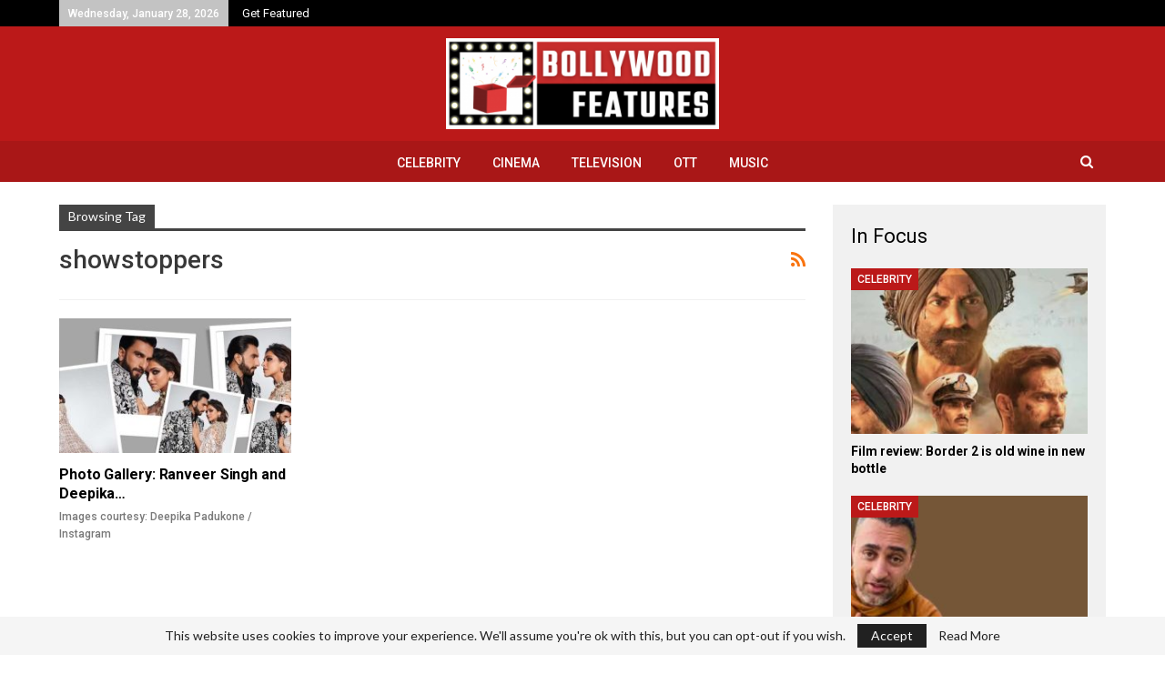

--- FILE ---
content_type: text/html; charset=UTF-8
request_url: https://bollywoodfeatures.com/bollywood-news/showstoppers/
body_size: 57099
content:
	<!DOCTYPE html>
		<!--[if IE 8]>
	<html class="ie ie8" lang="en-GB"> <![endif]-->
	<!--[if IE 9]>
	<html class="ie ie9" lang="en-GB"> <![endif]-->
	<!--[if gt IE 9]><!-->
<html lang="en-GB"> <!--<![endif]-->
	<head>
				<meta charset="UTF-8">
		<meta http-equiv="X-UA-Compatible" content="IE=edge">
		<meta name="viewport" content="width=device-width, initial-scale=1.0">
		<link rel="pingback" href="https://bollywoodfeatures.com/xmlrpc.php"/>

		<title>showstoppers Archives - Bollywood Features</title>
<meta name='robots' content='max-image-preview:large' />

<!-- This site is optimized with the Yoast SEO Premium plugin v13.3 - https://yoast.com/wordpress/plugins/seo/ -->
<meta name="robots" content="max-snippet:-1, max-image-preview:large, max-video-preview:-1"/>
<link rel="canonical" href="https://bollywoodfeatures.com/bollywood-news/showstoppers/" />
<meta property="og:locale" content="en_GB" />
<meta property="og:type" content="object" />
<meta property="og:title" content="showstoppers Archives - Bollywood Features" />
<meta property="og:url" content="https://bollywoodfeatures.com/bollywood-news/showstoppers/" />
<meta property="og:site_name" content="Bollywood Features" />
<meta name="twitter:card" content="summary_large_image" />
<meta name="twitter:title" content="showstoppers Archives - Bollywood Features" />
<script type='application/ld+json' class='yoast-schema-graph yoast-schema-graph--main'>{"@context":"https://schema.org","@graph":[{"@type":"WebSite","@id":"https://bollywoodfeatures.com/#website","url":"https://bollywoodfeatures.com/","name":"Bollywood Features","inLanguage":"en-GB","potentialAction":[{"@type":"SearchAction","target":"https://bollywoodfeatures.com/?s={search_term_string}","query-input":"required name=search_term_string"}]},{"@type":"CollectionPage","@id":"https://bollywoodfeatures.com/bollywood-news/showstoppers/#webpage","url":"https://bollywoodfeatures.com/bollywood-news/showstoppers/","name":"showstoppers Archives - Bollywood Features","isPartOf":{"@id":"https://bollywoodfeatures.com/#website"},"inLanguage":"en-GB"}]}</script>
<!-- / Yoast SEO Premium plugin. -->

<link rel='dns-prefetch' href='//fonts.googleapis.com' />
<link rel="alternate" type="application/rss+xml" title="Bollywood Features &raquo; Feed" href="https://bollywoodfeatures.com/feed/" />
<link rel="alternate" type="application/rss+xml" title="Bollywood Features &raquo; Comments Feed" href="https://bollywoodfeatures.com/comments/feed/" />
<link rel="alternate" type="application/rss+xml" title="Bollywood Features &raquo; showstoppers Tag Feed" href="https://bollywoodfeatures.com/bollywood-news/showstoppers/feed/" />
<style id='wp-img-auto-sizes-contain-inline-css' type='text/css'>
img:is([sizes=auto i],[sizes^="auto," i]){contain-intrinsic-size:3000px 1500px}
/*# sourceURL=wp-img-auto-sizes-contain-inline-css */
</style>
<style id='wp-emoji-styles-inline-css' type='text/css'>

	img.wp-smiley, img.emoji {
		display: inline !important;
		border: none !important;
		box-shadow: none !important;
		height: 1em !important;
		width: 1em !important;
		margin: 0 0.07em !important;
		vertical-align: -0.1em !important;
		background: none !important;
		padding: 0 !important;
	}
/*# sourceURL=wp-emoji-styles-inline-css */
</style>
<style id='wp-block-library-inline-css' type='text/css'>
:root{--wp-block-synced-color:#7a00df;--wp-block-synced-color--rgb:122,0,223;--wp-bound-block-color:var(--wp-block-synced-color);--wp-editor-canvas-background:#ddd;--wp-admin-theme-color:#007cba;--wp-admin-theme-color--rgb:0,124,186;--wp-admin-theme-color-darker-10:#006ba1;--wp-admin-theme-color-darker-10--rgb:0,107,160.5;--wp-admin-theme-color-darker-20:#005a87;--wp-admin-theme-color-darker-20--rgb:0,90,135;--wp-admin-border-width-focus:2px}@media (min-resolution:192dpi){:root{--wp-admin-border-width-focus:1.5px}}.wp-element-button{cursor:pointer}:root .has-very-light-gray-background-color{background-color:#eee}:root .has-very-dark-gray-background-color{background-color:#313131}:root .has-very-light-gray-color{color:#eee}:root .has-very-dark-gray-color{color:#313131}:root .has-vivid-green-cyan-to-vivid-cyan-blue-gradient-background{background:linear-gradient(135deg,#00d084,#0693e3)}:root .has-purple-crush-gradient-background{background:linear-gradient(135deg,#34e2e4,#4721fb 50%,#ab1dfe)}:root .has-hazy-dawn-gradient-background{background:linear-gradient(135deg,#faaca8,#dad0ec)}:root .has-subdued-olive-gradient-background{background:linear-gradient(135deg,#fafae1,#67a671)}:root .has-atomic-cream-gradient-background{background:linear-gradient(135deg,#fdd79a,#004a59)}:root .has-nightshade-gradient-background{background:linear-gradient(135deg,#330968,#31cdcf)}:root .has-midnight-gradient-background{background:linear-gradient(135deg,#020381,#2874fc)}:root{--wp--preset--font-size--normal:16px;--wp--preset--font-size--huge:42px}.has-regular-font-size{font-size:1em}.has-larger-font-size{font-size:2.625em}.has-normal-font-size{font-size:var(--wp--preset--font-size--normal)}.has-huge-font-size{font-size:var(--wp--preset--font-size--huge)}.has-text-align-center{text-align:center}.has-text-align-left{text-align:left}.has-text-align-right{text-align:right}.has-fit-text{white-space:nowrap!important}#end-resizable-editor-section{display:none}.aligncenter{clear:both}.items-justified-left{justify-content:flex-start}.items-justified-center{justify-content:center}.items-justified-right{justify-content:flex-end}.items-justified-space-between{justify-content:space-between}.screen-reader-text{border:0;clip-path:inset(50%);height:1px;margin:-1px;overflow:hidden;padding:0;position:absolute;width:1px;word-wrap:normal!important}.screen-reader-text:focus{background-color:#ddd;clip-path:none;color:#444;display:block;font-size:1em;height:auto;left:5px;line-height:normal;padding:15px 23px 14px;text-decoration:none;top:5px;width:auto;z-index:100000}html :where(.has-border-color){border-style:solid}html :where([style*=border-top-color]){border-top-style:solid}html :where([style*=border-right-color]){border-right-style:solid}html :where([style*=border-bottom-color]){border-bottom-style:solid}html :where([style*=border-left-color]){border-left-style:solid}html :where([style*=border-width]){border-style:solid}html :where([style*=border-top-width]){border-top-style:solid}html :where([style*=border-right-width]){border-right-style:solid}html :where([style*=border-bottom-width]){border-bottom-style:solid}html :where([style*=border-left-width]){border-left-style:solid}html :where(img[class*=wp-image-]){height:auto;max-width:100%}:where(figure){margin:0 0 1em}html :where(.is-position-sticky){--wp-admin--admin-bar--position-offset:var(--wp-admin--admin-bar--height,0px)}@media screen and (max-width:600px){html :where(.is-position-sticky){--wp-admin--admin-bar--position-offset:0px}}

/*# sourceURL=wp-block-library-inline-css */
</style><style id='global-styles-inline-css' type='text/css'>
:root{--wp--preset--aspect-ratio--square: 1;--wp--preset--aspect-ratio--4-3: 4/3;--wp--preset--aspect-ratio--3-4: 3/4;--wp--preset--aspect-ratio--3-2: 3/2;--wp--preset--aspect-ratio--2-3: 2/3;--wp--preset--aspect-ratio--16-9: 16/9;--wp--preset--aspect-ratio--9-16: 9/16;--wp--preset--color--black: #000000;--wp--preset--color--cyan-bluish-gray: #abb8c3;--wp--preset--color--white: #ffffff;--wp--preset--color--pale-pink: #f78da7;--wp--preset--color--vivid-red: #cf2e2e;--wp--preset--color--luminous-vivid-orange: #ff6900;--wp--preset--color--luminous-vivid-amber: #fcb900;--wp--preset--color--light-green-cyan: #7bdcb5;--wp--preset--color--vivid-green-cyan: #00d084;--wp--preset--color--pale-cyan-blue: #8ed1fc;--wp--preset--color--vivid-cyan-blue: #0693e3;--wp--preset--color--vivid-purple: #9b51e0;--wp--preset--gradient--vivid-cyan-blue-to-vivid-purple: linear-gradient(135deg,rgb(6,147,227) 0%,rgb(155,81,224) 100%);--wp--preset--gradient--light-green-cyan-to-vivid-green-cyan: linear-gradient(135deg,rgb(122,220,180) 0%,rgb(0,208,130) 100%);--wp--preset--gradient--luminous-vivid-amber-to-luminous-vivid-orange: linear-gradient(135deg,rgb(252,185,0) 0%,rgb(255,105,0) 100%);--wp--preset--gradient--luminous-vivid-orange-to-vivid-red: linear-gradient(135deg,rgb(255,105,0) 0%,rgb(207,46,46) 100%);--wp--preset--gradient--very-light-gray-to-cyan-bluish-gray: linear-gradient(135deg,rgb(238,238,238) 0%,rgb(169,184,195) 100%);--wp--preset--gradient--cool-to-warm-spectrum: linear-gradient(135deg,rgb(74,234,220) 0%,rgb(151,120,209) 20%,rgb(207,42,186) 40%,rgb(238,44,130) 60%,rgb(251,105,98) 80%,rgb(254,248,76) 100%);--wp--preset--gradient--blush-light-purple: linear-gradient(135deg,rgb(255,206,236) 0%,rgb(152,150,240) 100%);--wp--preset--gradient--blush-bordeaux: linear-gradient(135deg,rgb(254,205,165) 0%,rgb(254,45,45) 50%,rgb(107,0,62) 100%);--wp--preset--gradient--luminous-dusk: linear-gradient(135deg,rgb(255,203,112) 0%,rgb(199,81,192) 50%,rgb(65,88,208) 100%);--wp--preset--gradient--pale-ocean: linear-gradient(135deg,rgb(255,245,203) 0%,rgb(182,227,212) 50%,rgb(51,167,181) 100%);--wp--preset--gradient--electric-grass: linear-gradient(135deg,rgb(202,248,128) 0%,rgb(113,206,126) 100%);--wp--preset--gradient--midnight: linear-gradient(135deg,rgb(2,3,129) 0%,rgb(40,116,252) 100%);--wp--preset--font-size--small: 13px;--wp--preset--font-size--medium: 20px;--wp--preset--font-size--large: 36px;--wp--preset--font-size--x-large: 42px;--wp--preset--spacing--20: 0.44rem;--wp--preset--spacing--30: 0.67rem;--wp--preset--spacing--40: 1rem;--wp--preset--spacing--50: 1.5rem;--wp--preset--spacing--60: 2.25rem;--wp--preset--spacing--70: 3.38rem;--wp--preset--spacing--80: 5.06rem;--wp--preset--shadow--natural: 6px 6px 9px rgba(0, 0, 0, 0.2);--wp--preset--shadow--deep: 12px 12px 50px rgba(0, 0, 0, 0.4);--wp--preset--shadow--sharp: 6px 6px 0px rgba(0, 0, 0, 0.2);--wp--preset--shadow--outlined: 6px 6px 0px -3px rgb(255, 255, 255), 6px 6px rgb(0, 0, 0);--wp--preset--shadow--crisp: 6px 6px 0px rgb(0, 0, 0);}:where(.is-layout-flex){gap: 0.5em;}:where(.is-layout-grid){gap: 0.5em;}body .is-layout-flex{display: flex;}.is-layout-flex{flex-wrap: wrap;align-items: center;}.is-layout-flex > :is(*, div){margin: 0;}body .is-layout-grid{display: grid;}.is-layout-grid > :is(*, div){margin: 0;}:where(.wp-block-columns.is-layout-flex){gap: 2em;}:where(.wp-block-columns.is-layout-grid){gap: 2em;}:where(.wp-block-post-template.is-layout-flex){gap: 1.25em;}:where(.wp-block-post-template.is-layout-grid){gap: 1.25em;}.has-black-color{color: var(--wp--preset--color--black) !important;}.has-cyan-bluish-gray-color{color: var(--wp--preset--color--cyan-bluish-gray) !important;}.has-white-color{color: var(--wp--preset--color--white) !important;}.has-pale-pink-color{color: var(--wp--preset--color--pale-pink) !important;}.has-vivid-red-color{color: var(--wp--preset--color--vivid-red) !important;}.has-luminous-vivid-orange-color{color: var(--wp--preset--color--luminous-vivid-orange) !important;}.has-luminous-vivid-amber-color{color: var(--wp--preset--color--luminous-vivid-amber) !important;}.has-light-green-cyan-color{color: var(--wp--preset--color--light-green-cyan) !important;}.has-vivid-green-cyan-color{color: var(--wp--preset--color--vivid-green-cyan) !important;}.has-pale-cyan-blue-color{color: var(--wp--preset--color--pale-cyan-blue) !important;}.has-vivid-cyan-blue-color{color: var(--wp--preset--color--vivid-cyan-blue) !important;}.has-vivid-purple-color{color: var(--wp--preset--color--vivid-purple) !important;}.has-black-background-color{background-color: var(--wp--preset--color--black) !important;}.has-cyan-bluish-gray-background-color{background-color: var(--wp--preset--color--cyan-bluish-gray) !important;}.has-white-background-color{background-color: var(--wp--preset--color--white) !important;}.has-pale-pink-background-color{background-color: var(--wp--preset--color--pale-pink) !important;}.has-vivid-red-background-color{background-color: var(--wp--preset--color--vivid-red) !important;}.has-luminous-vivid-orange-background-color{background-color: var(--wp--preset--color--luminous-vivid-orange) !important;}.has-luminous-vivid-amber-background-color{background-color: var(--wp--preset--color--luminous-vivid-amber) !important;}.has-light-green-cyan-background-color{background-color: var(--wp--preset--color--light-green-cyan) !important;}.has-vivid-green-cyan-background-color{background-color: var(--wp--preset--color--vivid-green-cyan) !important;}.has-pale-cyan-blue-background-color{background-color: var(--wp--preset--color--pale-cyan-blue) !important;}.has-vivid-cyan-blue-background-color{background-color: var(--wp--preset--color--vivid-cyan-blue) !important;}.has-vivid-purple-background-color{background-color: var(--wp--preset--color--vivid-purple) !important;}.has-black-border-color{border-color: var(--wp--preset--color--black) !important;}.has-cyan-bluish-gray-border-color{border-color: var(--wp--preset--color--cyan-bluish-gray) !important;}.has-white-border-color{border-color: var(--wp--preset--color--white) !important;}.has-pale-pink-border-color{border-color: var(--wp--preset--color--pale-pink) !important;}.has-vivid-red-border-color{border-color: var(--wp--preset--color--vivid-red) !important;}.has-luminous-vivid-orange-border-color{border-color: var(--wp--preset--color--luminous-vivid-orange) !important;}.has-luminous-vivid-amber-border-color{border-color: var(--wp--preset--color--luminous-vivid-amber) !important;}.has-light-green-cyan-border-color{border-color: var(--wp--preset--color--light-green-cyan) !important;}.has-vivid-green-cyan-border-color{border-color: var(--wp--preset--color--vivid-green-cyan) !important;}.has-pale-cyan-blue-border-color{border-color: var(--wp--preset--color--pale-cyan-blue) !important;}.has-vivid-cyan-blue-border-color{border-color: var(--wp--preset--color--vivid-cyan-blue) !important;}.has-vivid-purple-border-color{border-color: var(--wp--preset--color--vivid-purple) !important;}.has-vivid-cyan-blue-to-vivid-purple-gradient-background{background: var(--wp--preset--gradient--vivid-cyan-blue-to-vivid-purple) !important;}.has-light-green-cyan-to-vivid-green-cyan-gradient-background{background: var(--wp--preset--gradient--light-green-cyan-to-vivid-green-cyan) !important;}.has-luminous-vivid-amber-to-luminous-vivid-orange-gradient-background{background: var(--wp--preset--gradient--luminous-vivid-amber-to-luminous-vivid-orange) !important;}.has-luminous-vivid-orange-to-vivid-red-gradient-background{background: var(--wp--preset--gradient--luminous-vivid-orange-to-vivid-red) !important;}.has-very-light-gray-to-cyan-bluish-gray-gradient-background{background: var(--wp--preset--gradient--very-light-gray-to-cyan-bluish-gray) !important;}.has-cool-to-warm-spectrum-gradient-background{background: var(--wp--preset--gradient--cool-to-warm-spectrum) !important;}.has-blush-light-purple-gradient-background{background: var(--wp--preset--gradient--blush-light-purple) !important;}.has-blush-bordeaux-gradient-background{background: var(--wp--preset--gradient--blush-bordeaux) !important;}.has-luminous-dusk-gradient-background{background: var(--wp--preset--gradient--luminous-dusk) !important;}.has-pale-ocean-gradient-background{background: var(--wp--preset--gradient--pale-ocean) !important;}.has-electric-grass-gradient-background{background: var(--wp--preset--gradient--electric-grass) !important;}.has-midnight-gradient-background{background: var(--wp--preset--gradient--midnight) !important;}.has-small-font-size{font-size: var(--wp--preset--font-size--small) !important;}.has-medium-font-size{font-size: var(--wp--preset--font-size--medium) !important;}.has-large-font-size{font-size: var(--wp--preset--font-size--large) !important;}.has-x-large-font-size{font-size: var(--wp--preset--font-size--x-large) !important;}
/*# sourceURL=global-styles-inline-css */
</style>

<style id='classic-theme-styles-inline-css' type='text/css'>
/*! This file is auto-generated */
.wp-block-button__link{color:#fff;background-color:#32373c;border-radius:9999px;box-shadow:none;text-decoration:none;padding:calc(.667em + 2px) calc(1.333em + 2px);font-size:1.125em}.wp-block-file__button{background:#32373c;color:#fff;text-decoration:none}
/*# sourceURL=/wp-includes/css/classic-themes.min.css */
</style>
<link rel='stylesheet' id='publisher-child-css' href='https://bollywoodfeatures.com/wp-content/themes/publisher-child/style.css?ver=1.0.0' type='text/css' media='all' />
<link rel='stylesheet' id='better-framework-main-fonts-css' href='https://fonts.googleapis.com/css?family=Lato:400%7CRoboto:500,700,400,400italic&#038;display=swap' type='text/css' media='all' />
<script type="text/javascript" src="https://bollywoodfeatures.com/wp-includes/js/jquery/jquery.min.js?ver=3.7.1" id="jquery-core-js"></script>
<script type="text/javascript" src="https://bollywoodfeatures.com/wp-includes/js/jquery/jquery-migrate.min.js?ver=3.4.1" id="jquery-migrate-js"></script>
<link rel="https://api.w.org/" href="https://bollywoodfeatures.com/wp-json/" /><link rel="alternate" title="JSON" type="application/json" href="https://bollywoodfeatures.com/wp-json/wp/v2/tags/41" /><link rel="EditURI" type="application/rsd+xml" title="RSD" href="https://bollywoodfeatures.com/xmlrpc.php?rsd" />
<meta name="generator" content="WordPress 6.9" />
    <style type="text/css">
        #cseo-product-gallery {
            width: 500pt;
            margin: 0 auto;
            padding: 20pt;
            border-color: #ccc;
            border-width: 1pt;
            border-style: solid;
            border-radius: 4pt;
        }
        #cseo-product-galley-fullimage {
            list-style: none;
            width: auto;
            height: 400pt;
            margin: 0pt;
            padding: 0pt;
            overflow: hidden;
        }
        #cseo-product-galley-fullimage li img {
            display: block;
            margin: 0 auto;
            width: auto;
            height: 400pt;
        }
        #cseo-product-galley-thumbimage {
            list-style: none;
            overflow: hidden;
            float: left;
        }
        #cseo-product-galley-thumbimage li {
            float: left;
        }
        #cseo-product-galley-thumbimage li img {
            position:relative;
            float: left;
            border: 1pt solid white;
            opacity: 0.7;
            width: auto;
            height: 50pt;
            border-style: solid;
            border-width: 1px;
            border-color: transparent;
        }
        #cseo-product-galley-thumbimage li img:hover {
            opacity: 1;
            border-style: solid;
            border-color: #eee;
        }
        .cseo-product-galley-button {
            font-family: Arial,Helvetica,sans-serif;
            font-size: 32pt;
            font-weight: bold;
            box-shadow: 1pt 1pt 1pt 0 rgba(0, 0, 0, 0.4);
            border-radius :12pt;
            background-image: linear-gradient(#ffe700, #ff9700);
            text-decoration: none !important;
            cursor: pointer;
            color: black !important;
            border-width: 2pt;
            border-style: solid;
            border-color: #ff9100;
            padding: 12pt 28pt;
        }
        .cseo-product-galley-button:hover {
            margin: 1pt 1pt;
            color: black;
            background-image: linear-gradient(#ffd700, #ff8700);
        }
    </style>
    <meta name="generator" content="Powered by WPBakery Page Builder - drag and drop page builder for WordPress."/>
<script type="application/ld+json">{
    "@context": "http://schema.org/",
    "@type": "Organization",
    "@id": "#organization",
    "logo": {
        "@type": "ImageObject",
        "url": "https://bollywoodfeatures.com/wp-content/uploads/2021/11/Bollywood-Features-logo-e1638128677936.png"
    },
    "url": "https://bollywoodfeatures.com/",
    "name": "Bollywood Features",
    "description": ""
}</script>
<script type="application/ld+json">{
    "@context": "http://schema.org/",
    "@type": "WebSite",
    "name": "Bollywood Features",
    "alternateName": "",
    "url": "https://bollywoodfeatures.com/"
}</script>
<link rel='stylesheet' id='bf-minifed-css-1' href='https://bollywoodfeatures.com/wp-content/bs-booster-cache/1fd4f64af4e29527b5878889e66011cb.css' type='text/css' media='all' />
<link rel='stylesheet' id='7.11.0-1749298741' href='https://bollywoodfeatures.com/wp-content/bs-booster-cache/d44bcc7c8880b5dfe2e18b1e600881a7.css' type='text/css' media='all' />
<link rel="icon" href="https://bollywoodfeatures.com/wp-content/uploads/2021/11/cropped-Bollywood-Features-favicon-32x32.png" sizes="32x32" />
<link rel="icon" href="https://bollywoodfeatures.com/wp-content/uploads/2021/11/cropped-Bollywood-Features-favicon-192x192.png" sizes="192x192" />
<link rel="apple-touch-icon" href="https://bollywoodfeatures.com/wp-content/uploads/2021/11/cropped-Bollywood-Features-favicon-180x180.png" />
<meta name="msapplication-TileImage" content="https://bollywoodfeatures.com/wp-content/uploads/2021/11/cropped-Bollywood-Features-favicon-270x270.png" />
<noscript><style> .wpb_animate_when_almost_visible { opacity: 1; }</style></noscript>	</head>

<body class="archive tag tag-showstoppers tag-41 wp-theme-publisher wp-child-theme-publisher-child bs-theme bs-publisher bs-publisher-news-look active-light-box ltr close-rh page-layout-2-col page-layout-2-col-right full-width active-sticky-sidebar main-menu-sticky-smart main-menu-out-full-width active-ajax-search  wpb-js-composer js-comp-ver-6.7.0 vc_responsive bs-ll-a" dir="ltr">
	<header id="header" class="site-header header-style-1 full-width" itemscope="itemscope" itemtype="https://schema.org/WPHeader">
		<section class="topbar topbar-style-1 hidden-xs hidden-xs">
	<div class="content-wrap">
		<div class="container">
			<div class="topbar-inner clearfix">

				
				<div class="section-menu">
						<div id="menu-top" class="menu top-menu-wrapper" role="navigation" itemscope="itemscope" itemtype="https://schema.org/SiteNavigationElement">
		<nav class="top-menu-container">

			<ul id="top-navigation" class="top-menu menu clearfix bsm-pure">
									<li id="topbar-date" class="menu-item menu-item-date">
					<span
						class="topbar-date">Wednesday, January 28, 2026</span>
					</li>
					<li id="menu-item-320" class="menu-item menu-item-type-post_type menu-item-object-page better-anim-fade menu-item-320"><a href="https://bollywoodfeatures.com/get-featured/">Get Featured</a></li>
			</ul>

		</nav>
	</div>
				</div>
			</div>
		</div>
	</div>
</section>
		<div class="header-inner">
			<div class="content-wrap">
				<div class="container">
					<div id="site-branding" class="site-branding">
	<p  id="site-title" class="logo h1 img-logo">
	<a href="https://bollywoodfeatures.com/" itemprop="url" rel="home">
					<img id="site-logo" src="https://bollywoodfeatures.com/wp-content/uploads/2021/11/Bollywood-Features-logo-e1638128677936.png"
			     alt="Bollywood Features"  />

			<span class="site-title">Bollywood Features - </span>
				</a>
</p>
</div><!-- .site-branding -->
				</div>

			</div>
		</div>
		<div id="menu-main" class="menu main-menu-wrapper show-search-item menu-actions-btn-width-1" role="navigation" itemscope="itemscope" itemtype="https://schema.org/SiteNavigationElement">
	<div class="main-menu-inner">
		<div class="content-wrap">
			<div class="container">

				<nav class="main-menu-container">
					<ul id="main-navigation" class="main-menu menu bsm-pure clearfix">
						<li id="menu-item-318" class="menu-item menu-item-type-taxonomy menu-item-object-category menu-term-1 better-anim-fade menu-item-318"><a href="https://bollywoodfeatures.com/celebrity/">CELEBRITY</a></li>
<li id="menu-item-305" class="menu-item menu-item-type-taxonomy menu-item-object-category menu-term-26 better-anim-fade menu-item-305"><a href="https://bollywoodfeatures.com/cinema/">CINEMA</a></li>
<li id="menu-item-308" class="menu-item menu-item-type-taxonomy menu-item-object-category menu-term-27 better-anim-fade menu-item-308"><a href="https://bollywoodfeatures.com/television/">TELEVISION</a></li>
<li id="menu-item-306" class="menu-item menu-item-type-taxonomy menu-item-object-category menu-term-29 better-anim-fade menu-item-306"><a href="https://bollywoodfeatures.com/ott/">OTT</a></li>
<li id="menu-item-307" class="menu-item menu-item-type-taxonomy menu-item-object-category menu-term-30 better-anim-fade menu-item-307"><a href="https://bollywoodfeatures.com/music/">MUSIC</a></li>
					</ul><!-- #main-navigation -->
											<div class="menu-action-buttons width-1">
															<div class="search-container close">
									<span class="search-handler"><i class="fa fa-search"></i></span>

									<div class="search-box clearfix">
										<form role="search" method="get" class="search-form clearfix" action="https://bollywoodfeatures.com">
	<input type="search" class="search-field"
	       placeholder="Search..."
	       value="" name="s"
	       title="Search for:"
	       autocomplete="off">
	<input type="submit" class="search-submit" value="Search">
</form><!-- .search-form -->
									</div>
								</div>
														</div>
										</nav><!-- .main-menu-container -->

			</div>
		</div>
	</div>
</div><!-- .menu -->	</header><!-- .header -->
	<div class="rh-header clearfix dark deferred-block-exclude">
		<div class="rh-container clearfix">

			<div class="menu-container close">
				<span class="menu-handler"><span class="lines"></span></span>
			</div><!-- .menu-container -->

			<div class="logo-container rh-img-logo">
				<a href="https://bollywoodfeatures.com/" itemprop="url" rel="home">
											<img src="https://bollywoodfeatures.com/wp-content/uploads/2021/11/Bollywood-Features-logo-e1638128677936.png"
						     alt="Bollywood Features"  />				</a>
			</div><!-- .logo-container -->
		</div><!-- .rh-container -->
	</div><!-- .rh-header -->
		<div class="main-wrap content-main-wrap">
		<div class="content-wrap">
		<main id="content" class="content-container">

		<div class="container layout-2-col layout-2-col-1 layout-right-sidebar">
			<div class="row main-section">
										<div class="col-sm-8 content-column">
							<section class="archive-title tag-title with-action">
	<div class="pre-title"><span>Browsing Tag</span></div>

	<div class="actions-container">
		<a class="rss-link" href="https://bollywoodfeatures.com/bollywood-news/showstoppers/feed/"><i class="fa fa-rss"></i></a>
	</div>

	<h1 class="page-heading"><span class="h-title">showstoppers</span></h1>

	</section>
	<div class="listing listing-grid listing-grid-1 clearfix columns-3">
		<article class="post-518 type-post format-standard has-post-thumbnail   listing-item listing-item-grid listing-item-grid-1 main-term-1">
	<div class="item-inner">
					<div class="featured clearfix">
								<a  title="Photo Gallery: Ranveer Singh and Deepika Padukone turn showstoppers for Manish Malhotra at Mijwan Fashion Show" data-src="https://bollywoodfeatures.com/wp-content/uploads/2022/08/Ranveer-Singh-and-Deepika-Padukone-turn-showstoppers-for-Manish-Malhotra-at-Mijwan-Fashion-Show.-Image-courtesy-Deepika-Padukones-Instagram-357x210.jpg" data-bs-srcset="{&quot;baseurl&quot;:&quot;https:\/\/bollywoodfeatures.com\/wp-content\/uploads\/2022\/08\/&quot;,&quot;sizes&quot;:{&quot;210&quot;:&quot;Ranveer-Singh-and-Deepika-Padukone-turn-showstoppers-for-Manish-Malhotra-at-Mijwan-Fashion-Show.-Image-courtesy-Deepika-Padukones-Instagram-210x136.jpg&quot;,&quot;279&quot;:&quot;Ranveer-Singh-and-Deepika-Padukone-turn-showstoppers-for-Manish-Malhotra-at-Mijwan-Fashion-Show.-Image-courtesy-Deepika-Padukones-Instagram-279x220.jpg&quot;,&quot;357&quot;:&quot;Ranveer-Singh-and-Deepika-Padukone-turn-showstoppers-for-Manish-Malhotra-at-Mijwan-Fashion-Show.-Image-courtesy-Deepika-Padukones-Instagram-357x210.jpg&quot;,&quot;750&quot;:&quot;Ranveer-Singh-and-Deepika-Padukone-turn-showstoppers-for-Manish-Malhotra-at-Mijwan-Fashion-Show.-Image-courtesy-Deepika-Padukones-Instagram-750x430.jpg&quot;,&quot;1200&quot;:&quot;Ranveer-Singh-and-Deepika-Padukone-turn-showstoppers-for-Manish-Malhotra-at-Mijwan-Fashion-Show.-Image-courtesy-Deepika-Padukones-Instagram.jpg&quot;}}"						class="img-holder" href="https://bollywoodfeatures.com/celebrity/photo-gallery-ranveer-singh-and-deepika-padukone-turn-showstoppers-for-manish-malhotra-at-mijwan-fashion-show/"></a>

							</div>
		<h2 class="title">		<a href="https://bollywoodfeatures.com/celebrity/photo-gallery-ranveer-singh-and-deepika-padukone-turn-showstoppers-for-manish-malhotra-at-mijwan-fashion-show/" class="post-title post-url">
			Photo Gallery: Ranveer Singh and Deepika&hellip;		</a>
		</h2>			<div class="post-summary">
				
Images courtesy: Deepika Padukone / Instagram			</div>
			</div>
	</article >
	</div>
							</div><!-- .content-column -->
												<div class="col-sm-4 sidebar-column sidebar-column-primary">
							<aside id="sidebar-primary-sidebar" class="sidebar" role="complementary" aria-label="Primary Sidebar Sidebar" itemscope="itemscope" itemtype="https://schema.org/WPSideBar">
	<div id="bs-thumbnail-listing-2-2" class=" h-ni w-t primary-sidebar-widget widget widget_bs-thumbnail-listing-2"><div class=" bs-listing bs-listing-listing-thumbnail-2 bs-listing-single-tab">		<p class="section-heading sh-t1 sh-s4 main-term-1">

		
							<a href="https://bollywoodfeatures.com/celebrity/" class="main-link">
							<span class="h-text main-term-1">
								 In Focus							</span>
				</a>
			
		
		</p>
			<div class="listing listing-thumbnail listing-tb-2 clearfix scolumns-1 bsw-4 ">
	<div  class="post-1463 type-post format-standard has-post-thumbnail   listing-item listing-item-thumbnail listing-item-tb-2 main-term-1">
<div class="item-inner clearfix">
			<div class="featured featured-type-featured-image">
			<div class="term-badges floated"><span class="term-badge term-1"><a href="https://bollywoodfeatures.com/celebrity/">CELEBRITY</a></span></div>			<a  title="Film review: Border 2 is old wine in new bottle" data-src="https://bollywoodfeatures.com/wp-content/uploads/2026/01/Film-review-Old-wine-new-Border-in-Border-2-357x210.jpg" data-bs-srcset="{&quot;baseurl&quot;:&quot;https:\/\/bollywoodfeatures.com\/wp-content\/uploads\/2026\/01\/&quot;,&quot;sizes&quot;:{&quot;210&quot;:&quot;Film-review-Old-wine-new-Border-in-Border-2-210x136.jpg&quot;,&quot;279&quot;:&quot;Film-review-Old-wine-new-Border-in-Border-2-279x220.jpg&quot;,&quot;357&quot;:&quot;Film-review-Old-wine-new-Border-in-Border-2-357x210.jpg&quot;,&quot;750&quot;:&quot;Film-review-Old-wine-new-Border-in-Border-2-750x430.jpg&quot;,&quot;1200&quot;:&quot;Film-review-Old-wine-new-Border-in-Border-2.jpg&quot;}}"					class="img-holder" href="https://bollywoodfeatures.com/celebrity/film-review-border-2-is-old-wine-in-new-bottle/"></a>
					</div>
	<p class="title">	<a class="post-url" href="https://bollywoodfeatures.com/celebrity/film-review-border-2-is-old-wine-in-new-bottle/" title="Film review: Border 2 is old wine in new bottle">
			<span class="post-title">
				Film review: Border 2 is old wine in new bottle			</span>
	</a>
	</p></div>
</div >
<div  class="post-1459 type-post format-standard has-post-thumbnail   listing-item listing-item-thumbnail listing-item-tb-2 main-term-1">
<div class="item-inner clearfix">
			<div class="featured featured-type-featured-image">
			<div class="term-badges floated"><span class="term-badge term-1"><a href="https://bollywoodfeatures.com/celebrity/">CELEBRITY</a></span></div>			<a  title="Imran Khan comeback film crashes on day one" data-src="https://bollywoodfeatures.com/wp-content/uploads/2026/01/Imran-Khan-comeback-film-crashes-on-day-one-357x210.jpg" data-bs-srcset="{&quot;baseurl&quot;:&quot;https:\/\/bollywoodfeatures.com\/wp-content\/uploads\/2026\/01\/&quot;,&quot;sizes&quot;:{&quot;210&quot;:&quot;Imran-Khan-comeback-film-crashes-on-day-one-210x136.jpg&quot;,&quot;279&quot;:&quot;Imran-Khan-comeback-film-crashes-on-day-one-279x220.jpg&quot;,&quot;357&quot;:&quot;Imran-Khan-comeback-film-crashes-on-day-one-357x210.jpg&quot;,&quot;750&quot;:&quot;Imran-Khan-comeback-film-crashes-on-day-one-750x430.jpg&quot;,&quot;1200&quot;:&quot;Imran-Khan-comeback-film-crashes-on-day-one.jpg&quot;}}"					class="img-holder" href="https://bollywoodfeatures.com/celebrity/imran-khan-comeback-film-crashes-on-day-one/"></a>
					</div>
	<p class="title">	<a class="post-url" href="https://bollywoodfeatures.com/celebrity/imran-khan-comeback-film-crashes-on-day-one/" title="Imran Khan comeback film crashes on day one">
			<span class="post-title">
				Imran Khan comeback film crashes on day one			</span>
	</a>
	</p></div>
</div >
<div  class="post-1455 type-post format-standard has-post-thumbnail   listing-item listing-item-thumbnail listing-item-tb-2 main-term-26">
<div class="item-inner clearfix">
			<div class="featured featured-type-featured-image">
			<div class="term-badges floated"><span class="term-badge term-26"><a href="https://bollywoodfeatures.com/cinema/">CINEMA</a></span></div>			<a  title="Rani Mukerji&#8217;s crime thriller Mardaani 3 preponed" data-src="https://bollywoodfeatures.com/wp-content/uploads/2026/01/Rani-Mukerjis-crime-thriller-Mardaani-3-preponed-357x210.jpg" data-bs-srcset="{&quot;baseurl&quot;:&quot;https:\/\/bollywoodfeatures.com\/wp-content\/uploads\/2026\/01\/&quot;,&quot;sizes&quot;:{&quot;210&quot;:&quot;Rani-Mukerjis-crime-thriller-Mardaani-3-preponed-210x136.jpg&quot;,&quot;279&quot;:&quot;Rani-Mukerjis-crime-thriller-Mardaani-3-preponed-279x220.jpg&quot;,&quot;357&quot;:&quot;Rani-Mukerjis-crime-thriller-Mardaani-3-preponed-357x210.jpg&quot;,&quot;750&quot;:&quot;Rani-Mukerjis-crime-thriller-Mardaani-3-preponed-750x430.jpg&quot;,&quot;1200&quot;:&quot;Rani-Mukerjis-crime-thriller-Mardaani-3-preponed.jpg&quot;}}"					class="img-holder" href="https://bollywoodfeatures.com/cinema/rani-mukerjis-crime-thriller-mardaani-3-preponed/"></a>
					</div>
	<p class="title">	<a class="post-url" href="https://bollywoodfeatures.com/cinema/rani-mukerjis-crime-thriller-mardaani-3-preponed/" title="Rani Mukerji&#8217;s crime thriller Mardaani 3 preponed">
			<span class="post-title">
				Rani Mukerji&#8217;s crime thriller Mardaani 3 preponed			</span>
	</a>
	</p></div>
</div >
<div  class="post-1452 type-post format-standard has-post-thumbnail   listing-item listing-item-thumbnail listing-item-tb-2 main-term-26">
<div class="item-inner clearfix">
			<div class="featured featured-type-featured-image">
			<div class="term-badges floated"><span class="term-badge term-26"><a href="https://bollywoodfeatures.com/cinema/">CINEMA</a></span></div>			<a  title="Movie Review: Raja Saab haunts with boredom" data-src="https://bollywoodfeatures.com/wp-content/uploads/2026/01/Movie-Review-Raja-Saab-haunts-with-boredom-357x210.jpg" data-bs-srcset="{&quot;baseurl&quot;:&quot;https:\/\/bollywoodfeatures.com\/wp-content\/uploads\/2026\/01\/&quot;,&quot;sizes&quot;:{&quot;210&quot;:&quot;Movie-Review-Raja-Saab-haunts-with-boredom-210x136.jpg&quot;,&quot;279&quot;:&quot;Movie-Review-Raja-Saab-haunts-with-boredom-279x220.jpg&quot;,&quot;357&quot;:&quot;Movie-Review-Raja-Saab-haunts-with-boredom-357x210.jpg&quot;,&quot;750&quot;:&quot;Movie-Review-Raja-Saab-haunts-with-boredom-750x430.jpg&quot;,&quot;1200&quot;:&quot;Movie-Review-Raja-Saab-haunts-with-boredom.jpg&quot;}}"					class="img-holder" href="https://bollywoodfeatures.com/cinema/movie-review-raja-saab-haunts-with-boredom/"></a>
					</div>
	<p class="title">	<a class="post-url" href="https://bollywoodfeatures.com/cinema/movie-review-raja-saab-haunts-with-boredom/" title="Movie Review: Raja Saab haunts with boredom">
			<span class="post-title">
				Movie Review: Raja Saab haunts with boredom			</span>
	</a>
	</p></div>
</div >
	</div>
	</div></div></aside>
						</div><!-- .primary-sidebar-column -->
									</div><!-- .main-section -->
		</div>

	</main><!-- main -->
	</div><!-- .content-wrap -->
		</div><!-- .main-wrap -->
			<footer id="site-footer" class="site-footer full-width">
		<div class="footer-widgets light-text">
	<div class="content-wrap">
		<div class="container">
			<div class="row">
										<div class="col-sm-4">
							<aside id="sidebar-footer-1" class="sidebar" role="complementary" aria-label="Footer - Column 1 Sidebar" itemscope="itemscope" itemtype="https://schema.org/WPSideBar">
								<div id="bs-about-2" class=" h-ni w-nt footer-widget footer-column-1 widget widget_bs-about"><div  class="bs-shortcode bs-about ">
		<h4 class="about-title">
		<a href="https://bollywoodfeatures.com/">				<img class="logo-image" src="https://bollywoodfeatures.com/wp-content/uploads/2021/11/Bollywood-Features-logo-e1638128677936.png"
				     alt="">
			</a>	</h4>
	<div class="about-text">
		<p>Established in 2011, Bollywood Features is India’s premier independent entertainment news dissemination agency.</p>
<p>It covers everything Bollywood, including celebrities, movies, music, television and OTT platforms.</p>
<p>The agency gathers and supplies entertainment news, syndicated articles and guest posts to media outlets subscribing to its service.</p>
	</div>
			<div class="about-link heading-typo">
			<a href="https://bollywoodfeatures.com/"></a>
		</div>
	</div>
</div>							</aside>
						</div>
						<div class="col-sm-4">
							<aside id="sidebar-footer-2" class="sidebar" role="complementary" aria-label="Footer - Column 2 Sidebar" itemscope="itemscope" itemtype="https://schema.org/WPSideBar">
								<div id="bs-thumbnail-listing-1-3" class=" h-ni w-t footer-widget footer-column-2 widget widget_bs-thumbnail-listing-1"><div class=" bs-listing bs-listing-listing-thumbnail-1 bs-listing-single-tab">		<p class="section-heading sh-t1 sh-s4 main-term-1">

		
							<a href="https://bollywoodfeatures.com/celebrity/" class="main-link">
							<span class="h-text main-term-1">
								 Recent							</span>
				</a>
			
		
		</p>
			<div class="listing listing-thumbnail listing-tb-1 clearfix columns-1">
		<div class="post-1463 type-post format-standard has-post-thumbnail   listing-item listing-item-thumbnail listing-item-tb-1 main-term-1">
	<div class="item-inner clearfix">
					<div class="featured featured-type-featured-image">
				<a  title="Film review: Border 2 is old wine in new bottle" data-src="https://bollywoodfeatures.com/wp-content/uploads/2026/01/Film-review-Old-wine-new-Border-in-Border-2-86x64.jpg" data-bs-srcset="{&quot;baseurl&quot;:&quot;https:\/\/bollywoodfeatures.com\/wp-content\/uploads\/2026\/01\/&quot;,&quot;sizes&quot;:{&quot;86&quot;:&quot;Film-review-Old-wine-new-Border-in-Border-2-86x64.jpg&quot;,&quot;210&quot;:&quot;Film-review-Old-wine-new-Border-in-Border-2-210x136.jpg&quot;,&quot;1200&quot;:&quot;Film-review-Old-wine-new-Border-in-Border-2.jpg&quot;}}"						class="img-holder" href="https://bollywoodfeatures.com/celebrity/film-review-border-2-is-old-wine-in-new-bottle/"></a>
							</div>
		<p class="title">		<a href="https://bollywoodfeatures.com/celebrity/film-review-border-2-is-old-wine-in-new-bottle/" class="post-url post-title">
			Film review: Border 2 is old wine in new bottle		</a>
		</p>		<div class="post-meta">

					</div>
			</div>
	</div >
	<div class="post-1459 type-post format-standard has-post-thumbnail   listing-item listing-item-thumbnail listing-item-tb-1 main-term-1">
	<div class="item-inner clearfix">
					<div class="featured featured-type-featured-image">
				<a  title="Imran Khan comeback film crashes on day one" data-src="https://bollywoodfeatures.com/wp-content/uploads/2026/01/Imran-Khan-comeback-film-crashes-on-day-one-86x64.jpg" data-bs-srcset="{&quot;baseurl&quot;:&quot;https:\/\/bollywoodfeatures.com\/wp-content\/uploads\/2026\/01\/&quot;,&quot;sizes&quot;:{&quot;86&quot;:&quot;Imran-Khan-comeback-film-crashes-on-day-one-86x64.jpg&quot;,&quot;210&quot;:&quot;Imran-Khan-comeback-film-crashes-on-day-one-210x136.jpg&quot;,&quot;1200&quot;:&quot;Imran-Khan-comeback-film-crashes-on-day-one.jpg&quot;}}"						class="img-holder" href="https://bollywoodfeatures.com/celebrity/imran-khan-comeback-film-crashes-on-day-one/"></a>
							</div>
		<p class="title">		<a href="https://bollywoodfeatures.com/celebrity/imran-khan-comeback-film-crashes-on-day-one/" class="post-url post-title">
			Imran Khan comeback film crashes on day one		</a>
		</p>		<div class="post-meta">

					</div>
			</div>
	</div >
	<div class="post-1455 type-post format-standard has-post-thumbnail   listing-item listing-item-thumbnail listing-item-tb-1 main-term-26">
	<div class="item-inner clearfix">
					<div class="featured featured-type-featured-image">
				<a  title="Rani Mukerji&#8217;s crime thriller Mardaani 3 preponed" data-src="https://bollywoodfeatures.com/wp-content/uploads/2026/01/Rani-Mukerjis-crime-thriller-Mardaani-3-preponed-86x64.jpg" data-bs-srcset="{&quot;baseurl&quot;:&quot;https:\/\/bollywoodfeatures.com\/wp-content\/uploads\/2026\/01\/&quot;,&quot;sizes&quot;:{&quot;86&quot;:&quot;Rani-Mukerjis-crime-thriller-Mardaani-3-preponed-86x64.jpg&quot;,&quot;210&quot;:&quot;Rani-Mukerjis-crime-thriller-Mardaani-3-preponed-210x136.jpg&quot;,&quot;1200&quot;:&quot;Rani-Mukerjis-crime-thriller-Mardaani-3-preponed.jpg&quot;}}"						class="img-holder" href="https://bollywoodfeatures.com/cinema/rani-mukerjis-crime-thriller-mardaani-3-preponed/"></a>
							</div>
		<p class="title">		<a href="https://bollywoodfeatures.com/cinema/rani-mukerjis-crime-thriller-mardaani-3-preponed/" class="post-url post-title">
			Rani Mukerji&#8217;s crime thriller Mardaani 3 preponed		</a>
		</p>		<div class="post-meta">

					</div>
			</div>
	</div >
	</div>
	</div></div>							</aside>
						</div>
						<div class="col-sm-4">
							<aside id="sidebar-footer-3" class="sidebar" role="complementary" aria-label="Footer - Column 3 Sidebar" itemscope="itemscope" itemtype="https://schema.org/WPSideBar">
								<div id="bs-thumbnail-listing-1-4" class=" h-ni w-t footer-widget footer-column-3 widget widget_bs-thumbnail-listing-1"><div class=" bs-listing bs-listing-listing-thumbnail-1 bs-listing-single-tab">		<p class="section-heading sh-t1 sh-s4 main-term-1">

		
							<a href="https://bollywoodfeatures.com/celebrity/" class="main-link">
							<span class="h-text main-term-1">
								 Popular Posts							</span>
				</a>
			
		
		</p>
			<div class="listing listing-thumbnail listing-tb-1 clearfix columns-1">
		<div class="post-700 type-post format-standard has-post-thumbnail   listing-item listing-item-thumbnail listing-item-tb-1 main-term-1">
	<div class="item-inner clearfix">
					<div class="featured featured-type-featured-image">
				<a  title="Kareena Kapoor rumored to campaign for Karisma Kapoor in potential political venture" data-src="https://bollywoodfeatures.com/wp-content/uploads/2024/04/Kareena-Kapoor-rumored-to-campaign-for-Karisma-Kapoor-in-potential-political-venture-86x64.jpg" data-bs-srcset="{&quot;baseurl&quot;:&quot;https:\/\/bollywoodfeatures.com\/wp-content\/uploads\/2024\/04\/&quot;,&quot;sizes&quot;:{&quot;86&quot;:&quot;Kareena-Kapoor-rumored-to-campaign-for-Karisma-Kapoor-in-potential-political-venture-86x64.jpg&quot;,&quot;210&quot;:&quot;Kareena-Kapoor-rumored-to-campaign-for-Karisma-Kapoor-in-potential-political-venture-210x136.jpg&quot;,&quot;1200&quot;:&quot;Kareena-Kapoor-rumored-to-campaign-for-Karisma-Kapoor-in-potential-political-venture.jpg&quot;}}"						class="img-holder" href="https://bollywoodfeatures.com/celebrity/kareena-kapoor-rumored-to-campaign-for-karisma-kapoor-in-potential-political-venture/"></a>
							</div>
		<p class="title">		<a href="https://bollywoodfeatures.com/celebrity/kareena-kapoor-rumored-to-campaign-for-karisma-kapoor-in-potential-political-venture/" class="post-url post-title">
			Kareena Kapoor rumored to campaign for Karisma Kapoor in&hellip;		</a>
		</p>		<div class="post-meta">

					</div>
			</div>
	</div >
	<div class="post-407 type-post format-standard has-post-thumbnail   listing-item listing-item-thumbnail listing-item-tb-1 main-term-1">
	<div class="item-inner clearfix">
					<div class="featured featured-type-featured-image">
				<a  title="These are a few of their favourite films" data-src="https://bollywoodfeatures.com/wp-content/uploads/2022/02/Fav-films-86x64.jpg" data-bs-srcset="{&quot;baseurl&quot;:&quot;https:\/\/bollywoodfeatures.com\/wp-content\/uploads\/2022\/02\/&quot;,&quot;sizes&quot;:{&quot;86&quot;:&quot;Fav-films-86x64.jpg&quot;,&quot;210&quot;:&quot;Fav-films-210x136.jpg&quot;,&quot;1200&quot;:&quot;Fav-films.jpg&quot;}}"						class="img-holder" href="https://bollywoodfeatures.com/celebrity/these-are-a-few-of-their-favourite-films/"></a>
							</div>
		<p class="title">		<a href="https://bollywoodfeatures.com/celebrity/these-are-a-few-of-their-favourite-films/" class="post-url post-title">
			These are a few of their favourite films		</a>
		</p>		<div class="post-meta">

					</div>
			</div>
	</div >
	<div class="post-1404 type-post format-standard has-post-thumbnail   listing-item listing-item-thumbnail listing-item-tb-1 main-term-29">
	<div class="item-inner clearfix">
					<div class="featured featured-type-featured-image">
				<a  title="Aryan Khan&#8217;s debut series sets new standards for insiders" data-src="https://bollywoodfeatures.com/wp-content/uploads/2025/10/Aryan-Khans-debut-series-sets-new-standards-for-insiders-86x64.jpg" data-bs-srcset="{&quot;baseurl&quot;:&quot;https:\/\/bollywoodfeatures.com\/wp-content\/uploads\/2025\/10\/&quot;,&quot;sizes&quot;:{&quot;86&quot;:&quot;Aryan-Khans-debut-series-sets-new-standards-for-insiders-86x64.jpg&quot;,&quot;210&quot;:&quot;Aryan-Khans-debut-series-sets-new-standards-for-insiders-210x136.jpg&quot;,&quot;1200&quot;:&quot;Aryan-Khans-debut-series-sets-new-standards-for-insiders.jpg&quot;}}"						class="img-holder" href="https://bollywoodfeatures.com/ott/aryan-khans-debut-series-sets-new-standards-for-insiders/"></a>
							</div>
		<p class="title">		<a href="https://bollywoodfeatures.com/ott/aryan-khans-debut-series-sets-new-standards-for-insiders/" class="post-url post-title">
			Aryan Khan&#8217;s debut series sets new standards for&hellip;		</a>
		</p>		<div class="post-meta">

					</div>
			</div>
	</div >
	</div>
	</div></div>							</aside>
						</div>
									</div>
		</div>
	</div>
</div>
		<div class="copy-footer">
			<div class="content-wrap">
				<div class="container">
						<div class="row">
		<div class="col-lg-12">
			<div id="menu-footer" class="menu footer-menu-wrapper" role="navigation" itemscope="itemscope" itemtype="https://schema.org/SiteNavigationElement">
				<nav class="footer-menu-container">
					<ul id="footer-navigation" class="footer-menu menu clearfix">
						<li id="menu-item-319" class="menu-item menu-item-type-taxonomy menu-item-object-category menu-term-1 better-anim-fade menu-item-319"><a href="https://bollywoodfeatures.com/celebrity/">CELEBRITY</a></li>
<li id="menu-item-310" class="menu-item menu-item-type-taxonomy menu-item-object-category menu-term-26 better-anim-fade menu-item-310"><a href="https://bollywoodfeatures.com/cinema/">CINEMA</a></li>
<li id="menu-item-313" class="menu-item menu-item-type-taxonomy menu-item-object-category menu-term-27 better-anim-fade menu-item-313"><a href="https://bollywoodfeatures.com/television/">TELEVISION</a></li>
<li id="menu-item-311" class="menu-item menu-item-type-taxonomy menu-item-object-category menu-term-29 better-anim-fade menu-item-311"><a href="https://bollywoodfeatures.com/ott/">OTT</a></li>
<li id="menu-item-312" class="menu-item menu-item-type-taxonomy menu-item-object-category menu-term-30 better-anim-fade menu-item-312"><a href="https://bollywoodfeatures.com/music/">MUSIC</a></li>
					</ul>
				</nav>
			</div>
		</div>
	</div>
					<div class="row footer-copy-row">
						<div class="copy-1 col-lg-6 col-md-6 col-sm-6 col-xs-12">
							Copyright © 2026 Bollywood Features. All Rights Reserved.						</div>
						<div class="copy-2 col-lg-6 col-md-6 col-sm-6 col-xs-12">
							<a href="https://www.bollywoodfeatures.com/terms-and-conditions/">Terms & Conditions</a> | 
<a href="https://www.bollywoodfeatures.com/privacy-policy/">Privacy Policy</a> | 
<a href="https://www.bollywoodfeatures.com/contact-us/">Contact us</a>						</div>
					</div>
				</div>
			</div>
		</div>
	</footer><!-- .footer -->
		<div class="bs-wrap-gdpr-law bs-wrap-gdpr-law-close">
			<div class="bs-gdpr-law">
				<p>
					This website uses cookies to improve your experience. We'll assume you're ok with this, but you can opt-out if you wish.
					<a class="bs-gdpr-accept" href="#"
					   data-cookie="show">Accept</a>

											<a class="bs-gdpr-more"
						   href="https://www.bollywoodfeatures.com/privacy-policy/">Read More</a>
									</p>
			</div>

					</div>
			<span class="back-top"><i class="fa fa-arrow-up"></i></span>

<script type="speculationrules">
{"prefetch":[{"source":"document","where":{"and":[{"href_matches":"/*"},{"not":{"href_matches":["/wp-*.php","/wp-admin/*","/wp-content/uploads/*","/wp-content/*","/wp-content/plugins/*","/wp-content/themes/publisher-child/*","/wp-content/themes/publisher/*","/*\\?(.+)"]}},{"not":{"selector_matches":"a[rel~=\"nofollow\"]"}},{"not":{"selector_matches":".no-prefetch, .no-prefetch a"}}]},"eagerness":"conservative"}]}
</script>
<script type="text/javascript" id="publisher-theme-pagination-js-extra">
/* <![CDATA[ */
var bs_pagination_loc = {"loading":"\u003Cdiv class=\"bs-loading\"\u003E\u003Cdiv\u003E\u003C/div\u003E\u003Cdiv\u003E\u003C/div\u003E\u003Cdiv\u003E\u003C/div\u003E\u003Cdiv\u003E\u003C/div\u003E\u003Cdiv\u003E\u003C/div\u003E\u003Cdiv\u003E\u003C/div\u003E\u003Cdiv\u003E\u003C/div\u003E\u003Cdiv\u003E\u003C/div\u003E\u003Cdiv\u003E\u003C/div\u003E\u003C/div\u003E"};
//# sourceURL=publisher-theme-pagination-js-extra
/* ]]> */
</script>
<script type="text/javascript" id="publisher-js-extra">
/* <![CDATA[ */
var publisher_theme_global_loc = {"page":{"boxed":"full-width"},"header":{"style":"style-1","boxed":"out-full-width"},"ajax_url":"https://bollywoodfeatures.com/wp-admin/admin-ajax.php","loading":"\u003Cdiv class=\"bs-loading\"\u003E\u003Cdiv\u003E\u003C/div\u003E\u003Cdiv\u003E\u003C/div\u003E\u003Cdiv\u003E\u003C/div\u003E\u003Cdiv\u003E\u003C/div\u003E\u003Cdiv\u003E\u003C/div\u003E\u003Cdiv\u003E\u003C/div\u003E\u003Cdiv\u003E\u003C/div\u003E\u003Cdiv\u003E\u003C/div\u003E\u003Cdiv\u003E\u003C/div\u003E\u003C/div\u003E","translations":{"tabs_all":"All","tabs_more":"More","lightbox_expand":"Expand the image","lightbox_close":"Close"},"lightbox":{"not_classes":""},"main_menu":{"more_menu":"enable"},"top_menu":{"more_menu":"enable"},"skyscraper":{"sticky_gap":30,"sticky":false,"position":""},"share":{"more":true},"refresh_googletagads":"1","get_locale":"en-GB","notification":{"subscribe_msg":"By clicking the subscribe button you will never miss the new articles!","subscribed_msg":"You're subscribed to notifications","subscribe_btn":"Subscribe","subscribed_btn":"Unsubscribe"}};
var publisher_theme_ajax_search_loc = {"ajax_url":"https://bollywoodfeatures.com/wp-admin/admin-ajax.php","previewMarkup":"\u003Cdiv class=\"ajax-search-results-wrapper ajax-search-no-product ajax-search-fullwidth\"\u003E\n\t\u003Cdiv class=\"ajax-search-results\"\u003E\n\t\t\u003Cdiv class=\"ajax-ajax-posts-list\"\u003E\n\t\t\t\u003Cdiv class=\"clean-title heading-typo\"\u003E\n\t\t\t\t\u003Cspan\u003EPosts\u003C/span\u003E\n\t\t\t\u003C/div\u003E\n\t\t\t\u003Cdiv class=\"posts-lists\" data-section-name=\"posts\"\u003E\u003C/div\u003E\n\t\t\u003C/div\u003E\n\t\t\u003Cdiv class=\"ajax-taxonomy-list\"\u003E\n\t\t\t\u003Cdiv class=\"ajax-categories-columns\"\u003E\n\t\t\t\t\u003Cdiv class=\"clean-title heading-typo\"\u003E\n\t\t\t\t\t\u003Cspan\u003ECategories\u003C/span\u003E\n\t\t\t\t\u003C/div\u003E\n\t\t\t\t\u003Cdiv class=\"posts-lists\" data-section-name=\"categories\"\u003E\u003C/div\u003E\n\t\t\t\u003C/div\u003E\n\t\t\t\u003Cdiv class=\"ajax-tags-columns\"\u003E\n\t\t\t\t\u003Cdiv class=\"clean-title heading-typo\"\u003E\n\t\t\t\t\t\u003Cspan\u003ETags\u003C/span\u003E\n\t\t\t\t\u003C/div\u003E\n\t\t\t\t\u003Cdiv class=\"posts-lists\" data-section-name=\"tags\"\u003E\u003C/div\u003E\n\t\t\t\u003C/div\u003E\n\t\t\u003C/div\u003E\n\t\u003C/div\u003E\n\u003C/div\u003E","full_width":"1"};
//# sourceURL=publisher-js-extra
/* ]]> */
</script>
		<div class="rh-cover noscroll gr-5 no-login-icon no-social-icon" >
			<span class="rh-close"></span>
			<div class="rh-panel rh-pm">
				<div class="rh-p-h">
									</div>

				<div class="rh-p-b">
										<div class="rh-c-m clearfix"></div>

											<form role="search" method="get" class="search-form" action="https://bollywoodfeatures.com">
							<input type="search" class="search-field"
							       placeholder="Search..."
							       value="" name="s"
							       title="Search for:"
							       autocomplete="off">
							<input type="submit" class="search-submit" value="">
						</form>
										</div>
			</div>
					</div>
		<script type="text/javascript" async="async" src="https://bollywoodfeatures.com/wp-content/bs-booster-cache/31bab5ca40187e6d0838f53f6444737e.js?ver=6.9" id="bs-booster-js"></script>
<script id="wp-emoji-settings" type="application/json">
{"baseUrl":"https://s.w.org/images/core/emoji/17.0.2/72x72/","ext":".png","svgUrl":"https://s.w.org/images/core/emoji/17.0.2/svg/","svgExt":".svg","source":{"concatemoji":"https://bollywoodfeatures.com/wp-includes/js/wp-emoji-release.min.js?ver=6.9"}}
</script>
<script type="module">
/* <![CDATA[ */
/*! This file is auto-generated */
const a=JSON.parse(document.getElementById("wp-emoji-settings").textContent),o=(window._wpemojiSettings=a,"wpEmojiSettingsSupports"),s=["flag","emoji"];function i(e){try{var t={supportTests:e,timestamp:(new Date).valueOf()};sessionStorage.setItem(o,JSON.stringify(t))}catch(e){}}function c(e,t,n){e.clearRect(0,0,e.canvas.width,e.canvas.height),e.fillText(t,0,0);t=new Uint32Array(e.getImageData(0,0,e.canvas.width,e.canvas.height).data);e.clearRect(0,0,e.canvas.width,e.canvas.height),e.fillText(n,0,0);const a=new Uint32Array(e.getImageData(0,0,e.canvas.width,e.canvas.height).data);return t.every((e,t)=>e===a[t])}function p(e,t){e.clearRect(0,0,e.canvas.width,e.canvas.height),e.fillText(t,0,0);var n=e.getImageData(16,16,1,1);for(let e=0;e<n.data.length;e++)if(0!==n.data[e])return!1;return!0}function u(e,t,n,a){switch(t){case"flag":return n(e,"\ud83c\udff3\ufe0f\u200d\u26a7\ufe0f","\ud83c\udff3\ufe0f\u200b\u26a7\ufe0f")?!1:!n(e,"\ud83c\udde8\ud83c\uddf6","\ud83c\udde8\u200b\ud83c\uddf6")&&!n(e,"\ud83c\udff4\udb40\udc67\udb40\udc62\udb40\udc65\udb40\udc6e\udb40\udc67\udb40\udc7f","\ud83c\udff4\u200b\udb40\udc67\u200b\udb40\udc62\u200b\udb40\udc65\u200b\udb40\udc6e\u200b\udb40\udc67\u200b\udb40\udc7f");case"emoji":return!a(e,"\ud83e\u1fac8")}return!1}function f(e,t,n,a){let r;const o=(r="undefined"!=typeof WorkerGlobalScope&&self instanceof WorkerGlobalScope?new OffscreenCanvas(300,150):document.createElement("canvas")).getContext("2d",{willReadFrequently:!0}),s=(o.textBaseline="top",o.font="600 32px Arial",{});return e.forEach(e=>{s[e]=t(o,e,n,a)}),s}function r(e){var t=document.createElement("script");t.src=e,t.defer=!0,document.head.appendChild(t)}a.supports={everything:!0,everythingExceptFlag:!0},new Promise(t=>{let n=function(){try{var e=JSON.parse(sessionStorage.getItem(o));if("object"==typeof e&&"number"==typeof e.timestamp&&(new Date).valueOf()<e.timestamp+604800&&"object"==typeof e.supportTests)return e.supportTests}catch(e){}return null}();if(!n){if("undefined"!=typeof Worker&&"undefined"!=typeof OffscreenCanvas&&"undefined"!=typeof URL&&URL.createObjectURL&&"undefined"!=typeof Blob)try{var e="postMessage("+f.toString()+"("+[JSON.stringify(s),u.toString(),c.toString(),p.toString()].join(",")+"));",a=new Blob([e],{type:"text/javascript"});const r=new Worker(URL.createObjectURL(a),{name:"wpTestEmojiSupports"});return void(r.onmessage=e=>{i(n=e.data),r.terminate(),t(n)})}catch(e){}i(n=f(s,u,c,p))}t(n)}).then(e=>{for(const n in e)a.supports[n]=e[n],a.supports.everything=a.supports.everything&&a.supports[n],"flag"!==n&&(a.supports.everythingExceptFlag=a.supports.everythingExceptFlag&&a.supports[n]);var t;a.supports.everythingExceptFlag=a.supports.everythingExceptFlag&&!a.supports.flag,a.supports.everything||((t=a.source||{}).concatemoji?r(t.concatemoji):t.wpemoji&&t.twemoji&&(r(t.twemoji),r(t.wpemoji)))});
//# sourceURL=https://bollywoodfeatures.com/wp-includes/js/wp-emoji-loader.min.js
/* ]]> */
</script>

</body>
</html>

--- FILE ---
content_type: text/css
request_url: https://bollywoodfeatures.com/wp-content/bs-booster-cache/d44bcc7c8880b5dfe2e18b1e600881a7.css
body_size: 42496
content:
:root{--publisher-site-width-2-col:1180px;--publisher-site-width-1-col:1180px;--publisher-site-width-2-col-content-col:72%;--publisher-site-width-2-col-primary-col:28%}@media(max-width:1270px){.page-layout-1-col .bs-sks,.page-layout-2-col .bs-sks{display:none !important}}:root{--publisher-site-width-3-col:1300px;--publisher-site-width-3-col-content-col:58%;--publisher-site-width-3-col-primary-col:25%;--publisher-site-width-3-col-secondary-col:17%}@media(max-width:1390px){.page-layout-3-col .bs-sks{display:none !important}}:root{--publisher-spacing:30}.site-header.header-style-1 .header-inner,.site-header.header-style-2 .header-inner,.site-header.header-style-3 .header-inner,.site-header.header-style-4 .header-inner,.site-header.header-style-7 .header-inner,.site-header.header-style-1.h-a-ad .header-inner,.site-header.header-style-4.h-a-ad .header-inner,.site-header.header-style-7.h-a-ad .header-inner{padding-top:13px}.site-header.header-style-1 .header-inner,.site-header.header-style-2 .header-inner,.site-header.header-style-3 .header-inner,.site-header.header-style-4 .header-inner,.site-header.header-style-7 .header-inner,.site-header.header-style-1.h-a-ad .header-inner,.site-header.header-style-4.h-a-ad .header-inner,.site-header.header-style-7.h-a-ad .header-inner{padding-bottom:13px}:root{--publisher-primary-color:#bb1919}.main-bg-color,.main-menu.menu .sub-menu li.current-menu-item:hover>a:hover,.main-menu.menu .better-custom-badge,.off-canvas-menu .menu .better-custom-badge,ul.sub-menu.bs-pretty-tabs-elements .mega-menu.mega-type-link .mega-links>li:hover>a,.widget.widget_nav_menu .menu .better-custom-badge,.widget.widget_nav_menu ul.menu li>a:hover,.widget.widget_nav_menu ul.menu li.current-menu-item>a,.rh-header .menu-container .resp-menu .better-custom-badge,.bs-popular-categories .bs-popular-term-item:hover .term-count,.widget.widget_tag_cloud .tagcloud a:hover,span.dropcap.dropcap-square,span.dropcap.dropcap-circle,.better-control-nav li a.better-active,.better-control-nav li:hover a,.main-menu.menu>li:hover>a:before,.main-menu.menu>li.current-menu-parent>a:before,.main-menu.menu>li.current-menu-item>a:before,.main-slider .better-control-nav li a.better-active,.main-slider .better-control-nav li:hover a,.site-footer.color-scheme-dark .footer-widgets .widget.widget_tag_cloud .tagcloud a:hover,.site-footer.color-scheme-dark .footer-widgets .widget.widget_nav_menu ul.menu li a:hover,.entry-terms.via a:hover,.entry-terms.source a:hover,.entry-terms.post-tags a:hover,.comment-respond #cancel-comment-reply-link,.better-newsticker .heading,.better-newsticker .control-nav span:hover,.listing-item-text-1:hover .term-badges.floated .term-badge a,.term-badges.floated a,.archive-title .term-badges span.term-badge a:hover,.post-tp-1-header .term-badges a:hover,.archive-title .term-badges a:hover,.listing-item-tb-2:hover .term-badges.floated .term-badge a,.btn-bs-pagination:hover,.btn-bs-pagination.hover,.btn-bs-pagination.bs-pagination-in-loading,.bs-slider-dots .bs-slider-active>.bts-bs-dots-btn,.listing-item-classic:hover a.read-more,.bs-loading>div,.pagination.bs-links-pagination a:hover,.footer-widgets .bs-popular-categories .bs-popular-term-item:hover .term-count,.footer-widgets .widget .better-control-nav li a:hover,.footer-widgets .widget .better-control-nav li a.better-active,.bs-slider-2-item .content-container a.read-more:hover,.bs-slider-3-item .content-container a.read-more:hover,.main-menu.menu .sub-menu li.current-menu-item:hover>a,.main-menu.menu .sub-menu>li:hover>a,.bs-slider-2-item .term-badges.floated .term-badge a,.bs-slider-3-item .term-badges.floated .term-badge a,.listing-item-blog:hover a.read-more,.back-top,.site-header .shop-cart-container .cart-handler .cart-count,.site-header .shop-cart-container .cart-box:after,.single-attachment-content .return-to:hover .fa,.topbar .topbar-date,.ajax-search-results:after,.better-gallery .gallery-title .prev:hover,.better-gallery .gallery-title .next:hover,.comments-template-multiple .nav-tabs .active a:after,.comments-template-multiple .active .comments-count,.off-canvas-inner:after,.more-stories:before,.bs-push-noti .bs-push-noti-wrapper-icon,.post-count-badge.pcb-t1.pcb-s1,.bs-fpe.bs-fpe-t2 thead,.post-tp-1-header .term-badges a,.pagination.bs-numbered-pagination .current{background-color:#bb1919 !important}.bs-theme button,.bs-theme .btn,.bs-theme html input[type="button"],.bs-theme input[type="reset"],.bs-theme input[type="submit"],.bs-theme input[type="button"],.bs-theme .btn:focus,.bs-theme .btn:hover,.bs-theme button:focus,.bs-theme button:hover,.bs-theme html input[type="button"]:focus,.bs-theme html input[type="button"]:hover,.bs-theme input[type="reset"]:focus,.bs-theme input[type="reset"]:hover,.bs-theme input[type="submit"]:focus,.bs-theme input[type="submit"]:hover,.bs-theme input[type="button"]:focus,.bs-theme input[type="button"]:hover{background-color:#bb1919}.main-color,.screen-reader-text:hover,.screen-reader-text:active,.screen-reader-text:focus,.widget.widget_nav_menu .menu .better-custom-badge,.widget.widget_recent_comments a:hover,.bs-popular-categories .bs-popular-term-item,.main-menu.menu .sub-menu li.current-menu-item>a,.bs-about .about-link a,.comment-list .comment-footer .comment-reply-link:hover,.comment-list li.bypostauthor>article>.comment-meta .comment-author a,.comment-list li.bypostauthor>article>.comment-meta .comment-author,.comment-list .comment-footer .comment-edit-link:hover,.comment-respond #cancel-comment-reply-link,span.dropcap.dropcap-square-outline,span.dropcap.dropcap-circle-outline,ul.bs-shortcode-list li:before,a:hover,.post-meta a:hover,.site-header .top-menu.menu>li:hover>a,.site-header .top-menu.menu .sub-menu>li:hover>a,.mega-menu.mega-type-link-list .mega-links>li>a:hover,.mega-menu.mega-type-link-list .mega-links>li:hover>a,.listing-item .post-footer .post-share:hover .share-handler,.listing-item-classic .title a:hover,.single-post-content>.post-author .pre-head a:hover,.single-post-content a,.single-page-simple-content a,.site-header .search-container.open .search-handler,.site-header .search-container:hover .search-handler,.site-header .shop-cart-container.open .cart-handler,.site-header .shop-cart-container.open:hover .cart-handler,.site-footer .copy-2 a:hover,.site-footer .copy-1 a:hover,ul.menu.footer-menu li>a:hover,.rh-header .menu-container .resp-menu li:hover>a,.listing-item-thumbnail:hover .title a,.listing-item-grid:hover .title a,.listing-item-blog:hover .title a,.listing-item-classic:hover .title a,.post-meta a:hover,.listing-item-text-1:hover .title a,.listing-item-text-2:hover .title a,.listing-item-text-3:hover .title a,.listing-item-text-4:hover .title a,.bs-popular-categories .bs-popular-term-item:hover,.main-menu.menu>li:hover>a,.listing-mg-5-item:hover .title,.listing-item-tall:hover>.title,.bs-text a,.wpb_text_column a,.bf-breadcrumb .bf-breadcrumb-item a:hover span,.off-canvas-menu li.current-menu-item>a,.entry-content.off_canvas_footer-info a,.comment-list .comment-content em.needs-approve,.better-newsticker ul.news-list li a:hover,.pagination.bs-numbered-pagination a.page-numbers:hover{color:#bb1919}.footer-widgets .widget a:hover,.bs-listing-modern-grid-listing-5 .listing-mg-5-item:hover .title a:hover,.bs-listing-modern-grid-listing-5 .listing-mg-5-item:hover .title a,.tabbed-grid-posts .tabs-section .active a{color:#bb1919 !important}.bs-theme textarea:focus,.bs-theme input[type="url"]:focus,.bs-theme input[type="search"]:focus,.bs-theme input[type="password"]:focus,.bs-theme input[type="email"]:focus,.bs-theme input[type="number"]:focus,.bs-theme input[type="week"]:focus,.bs-theme input[type="month"]:focus,.bs-theme input[type="time"]:focus,.bs-theme input[type="datetime-local"]:focus,.bs-theme input[type="date"]:focus,.bs-theme input[type="color"]:focus,.bs-theme input[type="text"]:focus,.widget.widget_nav_menu .menu .better-custom-badge:after,.better-gallery .fotorama__thumb-border,span.dropcap.dropcap-square-outline,span.dropcap.dropcap-circle-outline,.comment-respond textarea:focus,.archive-title .term-badges a:hover,.listing-item-text-2:hover .item-inner,.btn-bs-pagination:hover,.btn-bs-pagination.hover,.btn-bs-pagination.bs-pagination-in-loading,.bs-slider-2-item .content-container a.read-more,.bs-slider-3-item .content-container a.read-more,.pagination.bs-links-pagination a:hover,body.active-top-line,.pagination.bs-numbered-pagination .current,.pagination.bs-numbered-pagination .current:hover,.pagination.bs-numbered-pagination a.page-numbers:hover{border-color:#bb1919}.main-menu.menu .better-custom-badge:after,.off-canvas-menu .menu .better-custom-badge:after{border-top-color:#bb1919}.better-newsticker .heading:after{border-left-color:#bb1919}::selection{background:#bb1919}::-moz-selection{background:#bb1919}.term-badges.text-badges .term-badge a{color:#bb1919 !important;background-color:transparent !important}.active-top-line .header-style-1.full-width .bs-pinning-block.pinned.main-menu-wrapper,.active-top-line .header-style-1.boxed .bs-pinning-block.pinned .main-menu-container,.active-top-line .header-style-2.full-width .bs-pinning-block.pinned.main-menu-wrapper,.active-top-line .header-style-2.boxed .bs-pinning-block.pinned .main-menu-container,.active-top-line .header-style-3.full-width .bs-pinning-block.pinned.main-menu-wrapper,.active-top-line .header-style-3.boxed .bs-pinning-block.pinned .main-menu-container,.active-top-line .header-style-4.full-width .bs-pinning-block.pinned.main-menu-wrapper,.active-top-line .header-style-4.boxed .bs-pinning-block.pinned .main-menu-container,.active-top-line .header-style-5.full-width .bspw-header-style-5 .bs-pinning-block.pinned,.active-top-line .header-style-5.boxed .bspw-header-style-5 .bs-pinning-block.pinned .header-inner,.active-top-line .header-style-6.full-width .bspw-header-style-6 .bs-pinning-block.pinned,.active-top-line .header-style-6.boxed .bspw-header-style-6 .bs-pinning-block.pinned .header-inner,.active-top-line .header-style-7.full-width .bs-pinning-block.pinned.main-menu-wrapper,.active-top-line .header-style-7.boxed .bs-pinning-block.pinned .main-menu-container,.active-top-line .header-style-8.full-width .bspw-header-style-8 .bs-pinning-block.pinned,.active-top-line .header-style-8.boxed .bspw-header-style-8 .bs-pinning-block.pinned .header-inner{border-top:3px solid #bb1919}.better-gcs-wrapper .gsc-result .gs-title *,.better-gcs-wrapper .gsc-result .gs-title:hover *,.better-gcs-wrapper .gsc-results .gsc-cursor-box .gsc-cursor-current-page,.better-gcs-wrapper .gsc-results .gsc-cursor-box .gsc-cursor-page:hover{color:#bb1919 !important}.better-gcs-wrapper button.gsc-search-button-v2{background-color:#bb1919 !important}.betterstudio-review .verdict .overall,.rating-bar span{background-color:#bb1919}.rating-stars span:before,.betterstudio-review .verdict .page-heading{color:#bb1919}.topbar .topbar-date.topbar-date{background-color:#c3c3c3 !important}.topbar .topbar-date.topbar-date{color:#ffffff !important}.site-header .top-menu.menu>li>a,.topbar .topbar-sign-in{color:#ffffff}.site-header .top-menu.menu>li:hover>a,.site-header .top-menu.menu .sub-menu>li:hover>a,.topbar .better-newsticker ul.news-list li a,.topbar .topbar-sign-in:hover{color:#ffffff !important}.site-header.full-width .topbar,.site-header.boxed .topbar .topbar-inner{background-color:#000000}.topbar .better-social-counter.style-button .social-item .item-icon{color:#c3c3c3}.topbar .better-social-counter.style-button .social-item:hover .item-icon{color:#ffffff}.site-header.boxed .main-menu-wrapper .main-menu-container,.site-header.full-width .main-menu-wrapper{border-top-color:#dedede}.site-header.header-style-1.boxed .main-menu-wrapper .main-menu-container,.site-header.header-style-1.full-width .main-menu-wrapper,.site-header.header-style-1 .better-pinning-block.pinned.main-menu-wrapper .main-menu-container{border-bottom-color:#dedede !important}.site-header.header-style-2.boxed .main-menu-wrapper .main-menu-container,.site-header.header-style-2.full-width .main-menu-wrapper,.site-header.header-style-2 .better-pinning-block.pinned.main-menu-wrapper .main-menu-container{border-bottom-color:#dedede !important}.site-header.header-style-3.boxed .main-menu-container,.site-header.full-width.header-style-3 .main-menu-wrapper{border-bottom-color:#dedede !important}.site-header.header-style-4.boxed .main-menu-container,.site-header.full-width.header-style-4 .main-menu-wrapper{border-bottom-color:#dedede !important}.site-header.header-style-5.boxed .header-inner,.site-header.header-style-5.full-width,.site-header.header-style-5.full-width>.bs-pinning-wrapper>.content-wrap.pinned{border-bottom-color:#dedede}.site-header.header-style-6.boxed .header-inner,.site-header.header-style-6.full-width,.site-header.header-style-6.full-width>.bs-pinning-wrapper>.content-wrap.pinned{border-bottom-color:#dedede}.site-header.header-style-7.boxed .main-menu-container,.site-header.full-width.header-style-7 .main-menu-wrapper{border-bottom-color:#dedede !important}.site-header.header-style-8.boxed .header-inner,.site-header.header-style-8.full-width,.site-header.header-style-8.full-width>.bs-pinning-wrapper>.content-wrap.pinned{border-bottom-color:#dedede}.site-header .shop-cart-container .cart-handler,.site-header .search-container .search-handler,.site-header .main-menu>li>a,.site-header .search-container .search-box .search-form .search-field,.site-header.site-header.header-style-6 .main-menu.menu>li>a:after{color:#ffffff}.site-header .off-canvas-menu-icon .off-canvas-menu-icon-el,.site-header .off-canvas-menu-icon .off-canvas-menu-icon-el:after,.site-header .off-canvas-menu-icon .off-canvas-menu-icon-el:before{background-color:#ffffff}.site-header .search-container .search-box .search-form .search-field::-webkit-input-placeholder{color:#ffffff}.site-header .search-container .search-box .search-form .search-field::-moz-placeholder{color:#ffffff}.site-header .search-container .search-box .search-form .search-field:-ms-input-placeholder{color:#ffffff}.site-header .search-container .search-box .search-form .search-field:-moz-placeholder{color:#ffffff}.site-header .shop-cart-container:hover .cart-handler,.site-header .search-container:hover .search-handler,.site-header .main-menu>li:hover>a,.site-header .main-menu>li>a:hover,.site-header .main-menu>li.current-menu-item>a,.site-header.site-header.header-style-6 .main-menu.menu>li.current-menu-item>a:after,.site-header.site-header.header-style-6 .main-menu.menu>li:hover>a:after{color:#ffffff}.main-menu.menu>li:hover>a:before,.main-menu.menu .sub-menu li.current-menu-item:hover>a,.main-menu.menu .sub-menu>li:hover>a{background-color:#ffffff}.site-header.boxed.header-style-1 .main-menu-wrapper .main-menu-container,.site-header.full-width.header-style-1 .main-menu-wrapper,.bspw-header-style-1.boxed>.bs-pinning-block.pinned.main-menu-wrapper .main-menu-container,.site-header.boxed.header-style-2 .main-menu-wrapper .main-menu-container,.site-header.full-width.header-style-2 .main-menu-wrapper,.bspw-header-style-2.boxed>.bs-pinning-block.pinned.main-menu-wrapper .main-menu-container,.site-header.boxed.header-style-3 .main-menu-wrapper .main-menu-container,.site-header.full-width.header-style-3 .main-menu-wrapper,.bspw-header-style-3.boxed>.bs-pinning-block.pinned.main-menu-wrapper .main-menu-container,.site-header.boxed.header-style-4 .main-menu-wrapper .main-menu-container,.site-header.full-width.header-style-4 .main-menu-wrapper,.bspw-header-style-4.boxed>.bs-pinning-block.pinned.main-menu-wrapper .main-menu-container,.site-header.header-style-5 .content-wrap>.bs-pinning-wrapper>.bs-pinning-block,.site-header.header-style-5.full-width .content-wrap.pinned,.site-header.boxed.header-style-7 .main-menu-wrapper .main-menu-container,.site-header.full-width.header-style-7 .main-menu-wrapper,.bspw-header-style-7.boxed>.bs-pinning-block.pinned.main-menu-wrapper .main-menu-container{background-color:#a91717}.site-header.header-style-5 .header-inner,.site-header.header-style-5.full-width.stretched>.bspw-header-style-5>.content-wrap,.site-header.header-style-5.full-width.stretched>.content-wrap,.site-header.header-style-6 .header-inner,.site-header.header-style-6.full-width.stretched>.bspw-header-style-6>.content-wrap,.site-header.header-style-6.full-width.stretched>.content-wrap,.site-header.header-style-8 .header-inner,.site-header.header-style-8.full-width.stretched>.bspw-header-style-8>.content-wrap,.site-header.header-style-8.full-width.stretched>.content-wrap{background-color:#a91717}.site-header.header-style-1,.site-header.header-style-2,.site-header.header-style-3,.site-header.header-style-4,.site-header.header-style-5.full-width,.site-header.header-style-5.boxed>.content-wrap>.container,.site-header.header-style-5 .bs-pinning-wrapper.bspw-header-style-5>.bs-pinning-block,.site-header.header-style-6.full-width,.site-header.header-style-6.boxed>.content-wrap>.container,.site-header.header-style-6 .bs-pinning-wrapper.bspw-header-style-6>.bs-pinning-block,.site-header.header-style-7,.site-header.header-style-8.full-width,.site-header.header-style-8.boxed>.content-wrap>.container,.site-header.header-style-8 .bs-pinning-wrapper.bspw-header-style-8>.bs-pinning-block{background-color:#bb1919}ul.menu.footer-menu li>a,.site-footer .copy-2 a,.site-footer .copy-2,.site-footer .copy-1 a,.site-footer .copy-1{color:#ffffff}ul.menu.footer-menu li>a:hover,.site-footer .copy-2 a:hover,.site-footer .copy-1 a:hover{color:#ffffff}.site-footer:before{display:none}.site-footer .copy-footer .footer-menu-wrapper .footer-menu-container:before{background-color:#3f3f3f}.footer-menu-container{border-bottom:none}.copy-footer{overflow-x:hidden}.site-footer .copy-footer{background-color:#333333}.site-footer .footer-social-icons{background-color:#333333}.site-footer,.footer-widgets .section-heading.sh-t4.sh-s5 .h-text:after{background-color:#333333}.site-footer .section-heading.sh-t4.sh-s5 .h-text:before{border-top-color:#333333}.site-footer .footer-widgets .section-heading.sh-t1 .h-text,.footer-widgets .section-heading.sh-t4.sh-s3 .h-text:after,.footer-widgets .section-heading.sh-t4.sh-s1 .h-text:after,.footer-widgets .section-heading.sh-t3.sh-s8>.h-text:last-child:first-child:after,.footer-widgets .section-heading.sh-t3.sh-s8>a:last-child:first-child>.h-text:after,.footer-widgets .section-heading.sh-t3.sh-s8>.main-link>.h-text:after,.footer-widgets .section-heading.sh-t3.sh-s8>.h-text:last-child:first-child:before,.footer-widgets .section-heading.sh-t3.sh-s8>a:last-child:first-child>.h-text:before,.footer-widgets .section-heading.sh-t3.sh-s8 >.main-link>.h-text:before,.footer-widgets .section-heading.sh-t3.sh-s8.bs-pretty-tabs .bs-pretty-tabs-container .bs-pretty-tabs-more.other-link .h-text,.footer-widgets .section-heading.sh-t3.sh-s8>a>.h-text,.footer-widgets .section-heading.sh-t3.sh-s8>.h-text,.footer-widgets .section-heading.sh-t6.sh-s7>.main-link>.h-text:after,.footer-widgets .section-heading.sh-t6.sh-s7>a:last-child:first-child>.h-text:after,.footer-widgets .section-heading.sh-t6.sh-s7>.h-text:last-child:first-child:after,.footer-widgets .section-heading.sh-t6.sh-s6>.main-link>.h-text:after,.footer-widgets .section-heading.sh-t6.sh-s6>a:last-child:first-child>.h-text:after,.footer-widgets .section-heading.sh-t6.sh-s6>.h-text:last-child:first-child:after,.footer-widgets .section-heading.sh-t7.sh-s1>.main-link>.h-text,.footer-widgets .section-heading.sh-t7.sh-s1>a:last-child:first-child>.h-text,.footer-widgets .section-heading.sh-t7.sh-s1 .h-text{background-color:#333333}.footer-widgets .section-heading.sh-t6.sh-s4>.main-link>.h-text:after,.footer-widgets .section-heading.sh-t6.sh-s4>a:last-child:first-child>.h-text:after,.footer-widgets .section-heading.sh-t6.sh-s4>.h-text:last-child:first-child:after,.footer-widgets .section-heading.sh-t6.sh-s4>.main-link>.h-text:after,.footer-widgets .section-heading.sh-t6.sh-s4>a:last-child:first-child>.h-text:after,.footer-widgets .section-heading.sh-t6.sh-s4>.h-text:last-child:first-child:after,.footer-widgets .section-heading.sh-t6.sh-s4>.main-link>.h-text:before,.footer-widgets .section-heading.sh-t6.sh-s4>a:last-child:first-child>.h-text:before,.footer-widgets .section-heading.sh-t6.sh-s4>.h-text:last-child:first-child:before{border-left-color:#333333}.footer-widgets .section-heading.sh-t6.sh-s4>.main-link>.h-text:after,.footer-widgets .section-heading.sh-t6.sh-s4>a:last-child:first-child>.h-text:after,.footer-widgets .section-heading.sh-t6.sh-s4>.h-text:last-child:first-child:after,.footer-widgets .section-heading.sh-t6.sh-s4>.main-link>.h-text:after,.footer-widgets .section-heading.sh-t6.sh-s4>a:last-child:first-child>.h-text:after,.footer-widgets .section-heading.sh-t6.sh-s4>.h-text:last-child:first-child:after,.footer-widgets .section-heading.sh-t6.sh-s4>.main-link>.h-text:before,.footer-widgets .section-heading.sh-t6.sh-s4>a:last-child:first-child>.h-text:before,.footer-widgets .section-heading.sh-t6.sh-s4>.h-text:last-child:first-child:before{border-left-color:#333333}.footer-widgets .section-heading.sh-t6.sh-s7>.main-link>.h-text:before,.footer-widgets .section-heading.sh-t6.sh-s7>a:last-child:first-child>.h-text:before,.footer-widgets .section-heading.sh-t6.sh-s7>.h-text:last-child:first-child:before,.footer-widgets .section-heading.sh-t6.sh-s6>.main-link>.h-text:before,.footer-widgets .section-heading.sh-t6.sh-s6>a:last-child:first-child>.h-text:before,.footer-widgets .section-heading.sh-t6.sh-s6>.h-text:last-child:first-child:before,.footer-widgets .section-heading.sh-t6.sh-s5>.main-link>.h-text:before,.footer-widgets .section-heading.sh-t6.sh-s5>a:last-child:first-child>.h-text:before,.footer-widgets .section-heading.sh-t6.sh-s5>.h-text:last-child:first-child:before{border-top-color:#333333}.footer-widgets .section-heading.sh-t6.sh-s7>.main-link>.h-text:before,.footer-widgets .section-heading.sh-t6.sh-s7>a:last-child:first-child>.h-text:before,.footer-widgets .section-heading.sh-t6.sh-s7>.h-text:last-child:first-child:before{border-bottom-color:#333333}.ltr .footer-widgets .section-heading.sh-t6.sh-s8>.main-link>.h-text:after,.ltr .footer-widgets .section-heading.sh-t6.sh-s8>a:last-child:first-child>.h-text:after,.ltr .footer-widgets .section-heading.sh-t6.sh-s8>.h-text:last-child:first-child:after{border-right-color:#333333}.rtl .footer-widgets .section-heading.sh-t6.sh-s8>.main-link>.h-text:after,.rtl .footer-widgets .section-heading.sh-t6.sh-s8>a:last-child:first-child>.h-text:after,.rtl .footer-widgets .section-heading.sh-t6.sh-s8>.h-text:last-child:first-child:after{border-left-color:#333333}.sidebar-column>aside>*,.bs-vc-sidebar-column>.bs-vc-wrapper>*,.post-related{background:#f1f1f1;padding:20px}.sidebar-column>aside>.bsac,.sidebar-column>aside>.widget_better-ads,.bs-vc-sidebar-column>.bs-vc-wrapper>.bsac,.bs-vc-sidebar-column>.bs-vc-wrapper>.widget_better-ads{background:transparent;padding:inherit}.sidebar-column>aside>* .section-heading.sh-t1 .h-text,.post-related .section-heading.sh-t1 .h-text{background:#f1f1f1}.section-heading.sh-t1 a:hover .h-text,.section-heading.sh-t1 a.active .h-text,.section-heading.sh-t1>.h-text,.section-heading.sh-t1 .main-link:first-child:last-child .h-text{color:#000000}.entry-content a.read-more,a.read-more,.listing-item-classic:hover a.read-more,.listing-item-blog:hover a.read-more{background-color:#434343 !important}.bs-slider-2-item .content-container a.read-more,.bs-slider-3-item .content-container a.read-more{border-color:#434343}body.bs-theme,body.bs-theme .btn-bs-pagination,body.bs-theme .body-typo{font-family:'Lato';font-weight:400;font-size:13px;text-align:inherit;text-transform:none;color:#7b7b7b}.post-meta,.post-meta a{font-family:'Roboto';font-weight:500;font-size:11px;text-transform:none;color:rgba(19,19,19,0.7)}.listing-mg-item.listing-mg-5-item .post-meta.post-meta .views.views.views{font-family:'Roboto';font-weight:500!important;font-size:11px;text-transform:none;color:rgba(19,19,19,0.7)!important}.post-meta .post-author{font-family:'Roboto';font-weight:700;font-size:11px;text-transform:none}.term-badges .format-badge,.term-badges .term-badge,.main-menu .term-badges a{font-family:'Roboto';font-weight:500;font-size:12px;text-transform:none}.heading-typo,h1,h2,h3,h4,h5,h6,.h1,.h2,.h3,.h4,.h5,.h6,.heading-1,.heading-2,.heading-3,.heading-4,.heading-5,.heading-6,.header .site-branding .logo,.search-form input[type="submit"],.widget.widget_categories ul li,.widget.widget_archive ul li,.widget.widget_nav_menu ul.menu,.widget.widget_pages ul li,.widget.widget_recent_entries li a,.widget .tagcloud a,.widget.widget_calendar table caption,.widget.widget_rss li .rsswidget,.listing-widget .listing-item .title,button,html input[type="button"],input[type="reset"],input[type="submit"],input[type="button"],.pagination,.site-footer .footer-social-icons .better-social-counter.style-name .social-item,.section-heading .h-text,.entry-terms a,.single-container .post-share a,.comment-list .comment-meta .comment-author,.comments-wrap .comments-nav,.main-slider .content-container .read-more,a.read-more,.single-page-content>.post-share li,.single-container>.post-share li,.better-newsticker .heading,.better-newsticker ul.news-list li{font-family:'Roboto';font-weight:500;text-transform:none}h1,.h1,.heading-1{font-size:34px}h2,.h2,.heading-2{font-size:30px}h3,.h3,.heading-3{font-size:25px}h4,.h4,.heading-4{font-size:20px}h5,.h5,.heading-5{font-size:17px}h6,.h6,.heading-6{font-size:15px}.single-post-title{font-family:'Roboto';font-weight:700;text-transform:none}.post-template-1 .single-post-title{font-size:24px}.post-tp-2-header .single-post-title{font-size:26px}.post-tp-3-header .single-post-title{font-size:26px}.post-tp-4-header .single-post-title{font-size:26px}.post-tp-5-header .single-post-title{font-size:26px}.post-template-6 .single-post-title{font-size:32px}.post-tp-7-header .single-post-title{font-size:24px}.post-template-8 .single-post-title{font-size:24px}.post-template-9 .single-post-title{font-size:24px}.post-template-10 .single-post-title,.ajax-post-content .single-post-title.single-post-title{font-size:24px}.post-tp-11-header .single-post-title{font-size:23px}.post-tp-12-header .single-post-title{font-size:22px}.post-template-13 .single-post-title{font-size:22px}.post-template-14 .single-post-title{font-size:24px}.post-subtitle{font-family:'Roboto';font-weight:400;font-size:18px;text-transform:none}.entry-content{font-family:'Roboto';font-weight:500;line-height:26px;font-size:16px;text-align:inherit;text-transform:none;color:#222222}.post-summary{font-family:'Roboto';font-weight:500;line-height:19px;font-size:12px;text-align:inherit;text-transform:none;color:#797979}.single-post-excerpt{font-family:'Lato';font-weight:400;line-height:22px;font-size:16px;text-align:inherit;text-transform:none}.main-menu li>a,.main-menu li,.off-canvas-menu>ul>li>a{font-family:'Roboto';font-weight:500;font-size:14px;text-align:inherit;text-transform:none}.main-menu.menu .sub-menu>li>a,.main-menu.menu .sub-menu>li,.rh-header .menu-container .resp-menu li>a,.rh-header .menu-container .resp-menu li,.mega-menu.mega-type-link-list .mega-links li>a,ul.sub-menu.bs-pretty-tabs-elements .mega-menu.mega-type-link .mega-links>li>a,.off-canvas-menu li>a{font-family:'Roboto';font-weight:500;font-size:14px;text-align:inherit;text-transform:none}.top-menu.menu>li>a,.top-menu.menu>li>a:hover,.top-menu.menu>li,.topbar .topbar-sign-in{font-family:'Roboto';font-weight:400;font-size:13px;text-align:inherit;text-transform:none}.top-menu.menu .sub-menu>li>a,.top-menu.menu .sub-menu>li{font-family:'Roboto';font-weight:400;font-size:13px;text-align:inherit;text-transform:none}.topbar .topbar-date{font-family:'Roboto';font-weight:500;font-size:12px;text-transform:none}.archive-title .pre-title{font-family:'Lato';font-weight:400;font-size:14px;text-align:inherit;text-transform:none}.archive-title .page-heading{font-family:'Roboto';font-weight:500;font-size:28px;text-align:inherit;text-transform:none;color:#383838}.listing-item .post-subtitle{font-family:'Roboto';font-weight:400;font-style:italic;line-height:18px;text-align:inherit;text-transform:none;color:#565656}.listing-item-classic-1 .title{font-family:'Roboto';font-weight:700;line-height:30px;font-size:28px;text-align:inherit;text-transform:none;color:#000000;letter-spacing:-.1}.listing-item-classic-1 .post-subtitle{font-size:17px}.listing-item-classic-2 .title{font-family:'Roboto';font-weight:700;line-height:30px;font-size:28px;text-align:inherit;text-transform:none;color:#000000;letter-spacing:-.1px}.listing-item-classic-2 .post-subtitle{font-size:17px}.listing-item-classic-3 .title{font-family:'Roboto';font-weight:700;line-height:30px;font-size:28px;text-align:inherit;text-transform:none;color:#000000;letter-spacing:-.1px}.listing-item-classic-3 .post-subtitle{font-size:17px}.listing-mg-1-item .content-container,.listing-mg-1-item .title{font-family:'Roboto';font-weight:700;font-size:28px;text-align:inherit;text-transform:none;color:#ffffff;letter-spacing:-.1px}.listing-mg-1-item .post-subtitle{font-size:16px}.listing-mg-2-item .content-container,.listing-mg-2-item .title{font-family:'Roboto';font-weight:700;font-size:28px;text-align:inherit;text-transform:none;color:#ffffff;letter-spacing:-.1px}.listing-mg-2-item .post-subtitle{font-size:16px}.listing-mg-3-item .content-container,.listing-mg-3-item .title{font-family:'Roboto';font-weight:700;font-size:18px;text-align:inherit;text-transform:none;color:#ffffff;letter-spacing:-.1px}.listing-mg-4-item .content-container,.listing-mg-4-item .title{font-family:'Roboto';font-weight:700;font-size:17px;text-align:inherit;text-transform:none;letter-spacing:-.1px}.listing-mg-4-item .post-subtitle{font-size:15px}.listing-mg-5-item-big .title{font-family:'Roboto';font-weight:700;font-size:20px;text-align:center;text-transform:none;letter-spacing:-.1px}.listing-mg-5-item-small .title{font-family:'Roboto';font-weight:700;font-size:15px;text-align:center;text-transform:none;letter-spacing:-.1px}.listing-mg-5-item .post-subtitle{font-size:16px}.listing-mg-6-item .content-container,.listing-mg-6-item .title{font-family:'Roboto';font-weight:700;font-size:24px;text-align:inherit;text-transform:none;color:#ffffff;letter-spacing:-.1px}.listing-mg-6-item .post-subtitle{font-size:16px}.listing-mg-7-item .content-container,.listing-mg-7-item .title{font-family:'Roboto';font-weight:700;font-size:27px;text-align:inherit;text-transform:none;color:#ffffff;letter-spacing:-.1px}.listing-mg-7-item .post-subtitle{font-size:16px}.listing-mg-8-item .content-container,.listing-mg-8-item .title{font-family:'Roboto';font-weight:700;font-size:28px;text-align:inherit;text-transform:none;color:#ffffff;letter-spacing:-.1px}.listing-mg-8-item .post-subtitle{font-size:16px}.listing-mg-9-item .content-container,.listing-mg-9-item .title{font-family:'Roboto';font-weight:700;font-size:27px;text-align:inherit;text-transform:none;color:#ffffff;letter-spacing:-.1px}.listing-mg-9-item .post-subtitle{font-size:15px}.listing-mg-10-item .content-container,.listing-mg-10-item .title{font-family:'Roboto';font-weight:700;font-size:27px;text-align:inherit;text-transform:none;color:#ffffff;letter-spacing:-.1px}.listing-mg-10-item .post-subtitle{font-size:16px}.listing-item-grid-1 .title{font-family:'Roboto';font-weight:700;line-height:21px;font-size:16px;text-align:inherit;text-transform:none;color:#000000;letter-spacing:-.1px}.listing-item-grid-1 .post-subtitle{font-size:15px}.listing-item-grid-2 .title{font-family:'Roboto';font-weight:700;line-height:21px;font-size:16px;text-align:inherit;text-transform:none;color:#000000}.listing-item-grid-2 .post-subtitle{font-size:15px}.listing-item-tall-1 .title{font-family:'Roboto';font-weight:700;line-height:22px;font-size:16px;text-align:inherit;text-transform:none;color:#000000}.listing-item-tall-1 .post-subtitle{font-size:14px}.listing-item-tall-2 .title,.listing-item-tall-2 .title a{font-family:'Roboto';font-weight:700;line-height:22px;font-size:16px;text-align:center;text-transform:none;color:#000000}.listing-item-tall-2 .post-subtitle{font-size:14px}.bs-slider-1-item .title{font-family:'Roboto';font-weight:700;line-height:30px;font-size:28px;text-align:inherit;text-transform:none}.bs-slider-1-item .post-subtitle{font-size:15px}.bs-slider-2-item .title{font-family:'Roboto';font-weight:700;line-height:30px;font-size:22px;text-align:inherit;text-transform:none;color:#000000}.bs-slider-2-item .post-subtitle{font-size:15px}.bs-slider-3-item .title{font-family:'Roboto';font-weight:700;line-height:30px;font-size:22px;text-align:inherit;text-transform:none;color:#000000}.bs-slider-3-item .post-subtitle{font-size:15px}.bs-box-1 .box-title{font-family:'Roboto';font-weight:700;line-height:28px;font-size:20px;text-align:inherit;text-transform:none}.bs-box-2 .box-title{font-family:'Roboto';font-weight:700;line-height:16px;font-size:14px;text-align:inherit;text-transform:none}.bs-box-3 .box-title{font-family:'Roboto';font-weight:700;line-height:28px;font-size:18px;text-align:inherit;text-transform:none}.bs-box-4 .box-title{font-family:'Roboto';font-weight:700;line-height:28px;font-size:18px;text-align:inherit;text-transform:none}.listing-item-blog-1>.item-inner>.title,.listing-item-blog-2>.item-inner>.title,.listing-item-blog-3>.item-inner>.title{font-family:'Roboto';font-weight:700;line-height:24px;font-size:19px;text-align:inherit;text-transform:none;color:#000000;letter-spacing:-.1px}.listing-item-blog-1>.item-inner>.post-subtitle,.listing-item-blog-2>.item-inner>.post-subtitle,.listing-item-blog-3>.item-inner>.post-subtitle{font-size:15px}.listing-item-blog-5>.item-inner>.title{font-family:'Roboto';font-weight:700;line-height:25px;font-size:19px;text-align:inherit;text-transform:none;color:#000000}.listing-item-blog-5 .post-subtitle{font-size:17px}.listing-item-tb-3 .title,.listing-item-tb-1 .title{font-family:'Roboto';font-weight:500;line-height:19px;font-size:14px;text-align:inherit;text-transform:none;color:#000000}.listing-item-tb-3 .post-subtitle,.listing-item-tb-1 .post-subtitle{font-size:13px}.listing-item-tb-2 .title{font-family:'Roboto';font-weight:700;line-height:19px;font-size:14px;text-align:inherit;text-transform:none;color:#000000}.listing-item-tb-2 .post-subtitle{font-size:13px}.listing-item-text-1 .title{font-family:'Roboto';font-weight:700;line-height:21px;font-size:15px;text-align:center;text-transform:none;color:#000000}.listing-item-text-1 .post-subtitle{font-size:14px}.listing-item-text-2 .title{font-family:'Roboto';font-weight:700;line-height:21px;font-size:15px;text-align:inherit;text-transform:none;color:#000000}.listing-item-text-2 .post-subtitle{font-size:14px}.listing-item-text-3 .title,.listing-item-text-4 .title{font-family:'Roboto';font-weight:700;line-height:19px;font-size:14px;text-align:inherit;text-transform:none;color:#000000}.section-heading .h-text{font-family:'Roboto';font-weight:400;line-height:22px;font-size:22px;text-transform:none}.site-footer .copy-footer .menu{font-family:'Roboto';font-weight:500;line-height:28px;font-size:14px;text-transform:none;color:#ffffff}.site-footer .copy-footer .container{font-family:'Roboto';font-weight:400;line-height:18px;font-size:13px}.post-meta .views.rank-default,.single-post-share .post-share-btn.post-share-btn-views.rank-default{color:!important}.post-meta .views.rank-500,.single-post-share .post-share-btn.post-share-btn-views.rank-500{color:#edaa02 !important}.post-meta .views.rank-1000,.single-post-share .post-share-btn.post-share-btn-views.rank-1000{color:#d88531 !important}.post-meta .views.rank-2000,.single-post-share .post-share-btn.post-share-btn-views.rank-2000{color:#c44b2d !important}.post-meta .views.rank-3500,.single-post-share .post-share-btn.post-share-btn-views.rank-3500{color:#d40808 !important}.post-meta .share.rank-50,.single-post-share .post-share-btn.rank-50{color:#edaa02 !important}.post-meta .share.rank-100,.single-post-share .post-share-btn.rank-100{color:#d88531 !important}.post-meta .share.rank-200,.single-post-share .post-share-btn.rank-200{color:#c44b2d !important}.post-meta .share.rank-300,.single-post-share .post-share-btn.rank-300{color:#d40808 !important} .site-header .sidebar .bsac{padding:0 0 5px;margin:0}.site-header .sidebar .bsac:last-child{padding-bottom:0}.site-header .sidebar .bsac .bsac-container{margin-bottom:0}.site-header .sidebar .bsac .bsac-caption,.site-header .sidebar .bsac .bsac-empty-note{display:none}.site-header .bsac{margin-bottom:0}.site-header .bsac .bsac-caption{display:none!important}.mega-type-page-builder .bsac:last-child{margin-bottom:0}.site-header.header-stype-2 .sidebar .bsac{text-align:right}.site-header.header-stype-3 .sidebar .bsac{text-align:right}.widget .bsac{margin-bottom:0}.single-post-content .bsac{margin-bottom:12px}.bsac.bsac-after-related{margin-bottom:0;margin-top:35px}.bsac.bsac-after-header{margin-bottom:0}.bsac.bsac-after-header .bsac-caption{display:none}.bsac.bsac-after-header .bsac-container:first-child,.bsac.bsac-after-header.bsac-column-2 .bsac-container:nth-child(2),.bsac.bsac-after-header.bsac-column-3 .bsac-container:nth-child(2),.bsac.bsac-after-header.bsac-column-3 .bsac-container:nth-child(3){margin-top:20px}.bf-breadcrumb.bc-top-style+.adcontainer .bsac.bsac-after-header .bsac-container:first-child,.bf-breadcrumb.bc-top-style+.adcontainer .bsac.bsac-after-header.bsac-column-2 .bsac-container:nth-child(2),.bf-breadcrumb.bc-top-style+.adcontainer .bsac.bsac-after-header.bsac-column-3 .bsac-container:nth-child(2),.bf-breadcrumb.bc-top-style+.adcontainer .bsac.bsac-after-header.bsac-column-3 .bsac-container:nth-child(3){margin-top:10px}.bsac.bsac-after-header .bsac-container:last-child,.bsac.bsac-after-header.bsac-column-2 .bsac-container:nth-last-child(2),.bsac.bsac-after-header.bsac-column-3 .bsac-container:nth-last-child(2),.bsac.bsac-after-header.bsac-column-3 .bsac-container:nth-last-child(3){margin-bottom:-4px}.bsac.bsac-above-post-box{margin-bottom:15px}.bsac.bsac-above-post-box.bsac-above-post-box-tmargine{margin-top:20px}.bsac.bsac-above-post-box.bsac-above-post-box-tmargine2{margin-top:-15px;margin-bottom:27px}.bsac.bsac-above-post-box.bsac-above-post-box-tmargine2{margin-top:0}.bsac.bsac-between-thumbnail-title.bsac-between-thumbnail-title{margin-bottom:20px}.post-tp-12-header .bsac.bsac-between-thumbnail-title.bsac-between-thumbnail-title{margin-top:25px}.post-tp-15-header .bsac.bsac-between-thumbnail-title.bsac-between-thumbnail-title{margin-top:25px}.main-wrap>.container.adcontainer+.content-container{margin-top:20px}@media(min-width:1140px){.bsac.bsac-after-header.bsac-show-desktop+.content-wrap .entry-content>.vc_row.vc_row-has-fill:first-child{margin-top:0!important}.bsac.bsac-after-header.bsac-show-desktop~.post-header.post-tp-12-header,.bsac.bsac-after-header.bsac-show-desktop~.post-header.post-tp-2-header,.bsac.bsac-after-header.bsac-show-desktop~.post-header.post-tp-4-header,.bsac.bsac-after-header.bsac-show-desktop~.post-header.post-tp-7-header{margin-top:25px}}@media(min-width:1019px) and (max-width:1140px){.bsac.bsac-after-header.bsac-show-tablet-landscape+.content-wrap .entry-content>.vc_row.vc_row-has-fill:first-child{margin-top:0!important}.bsac.bsac-after-header.bsac-show-tablet-landscape~.post-header.post-tp-12-header,.bsac.bsac-after-header.bsac-show-tablet-landscape~.post-header.post-tp-2-header,.bsac.bsac-after-header.bsac-show-tablet-landscape~.post-header.post-tp-4-header,.bsac.bsac-after-header.bsac-show-tablet-landscape~.post-header.post-tp-7-header{margin-top:25px}}@media(min-width:768px) and (max-width:1018px){.bsac.bsac-after-header.bsac-show-tablet-portrait+.content-wrap .entry-content>.vc_row.vc_row-has-fill:first-child{margin-top:0!important}.bsac.bsac-after-header.bsac-show-tablet-portrait~.post-header.post-tp-12-header,.bsac.bsac-after-header.bsac-show-tablet-portrait~.post-header.post-tp-2-header,.bsac.bsac-after-header.bsac-show-tablet-portrait~.post-header.post-tp-4-header,.bsac.bsac-after-header.bsac-show-tablet-portrait~.post-header.post-tp-7-header{margin-top:25px}}@media(max-width:767px){.bsac.bsac-after-header.bsac-show-phone+.content-wrap .entry-content>.vc_row.vc_row-has-fill:first-child{margin-top:0!important}.bsac.bsac-after-header.bsac-show-phone~.post-header.post-tp-12-header,.bsac.bsac-after-header.bsac-show-phone~.post-header.post-tp-2-header,.bsac.bsac-after-header.bsac-show-phone~.post-header.post-tp-4-header,.bsac.bsac-after-header.bsac-show-phone~.post-header.post-tp-7-header{margin-top:25px}.bsac.bsac-above-post-box.bsac-above-post-box-tmargine{margin-top:20px}}.bsac.bsac-before-footer{margin-bottom:0}.bsac.bsac-before-footer .bsac-caption{display:none}.bsac.bsac-before-footer .bsac-container:first-child,.bsac.bsac-before-footer.bsac-column-2 .bsac-container:nth-child(2),.bsac.bsac-before-footer.bsac-column-3 .bsac-container:nth-child(2),.bsac.bsac-before-footer.bsac-column-3 .bsac-container:nth-child(3){margin-top:20px}.bsac.bsac-before-footer .bsac-container:last-child,.bsac.bsac-before-footer.bsac-column-2 .bsac-container:nth-last-child(2),.bsac.bsac-before-footer.bsac-column-3 .bsac-container:nth-last-child(2),.bsac.bsac-before-footer.bsac-column-3 .bsac-container:nth-last-child(3){margin-bottom:20px}.bsac.bsac-before-footer.bsac-column-1 .bsac-container.bsac-type-code:last-child,.bsac.bsac-before-footer.bsac-column-2 .bsac-container.bsac-type-code:nth-last-child(2),.bsac.bsac-before-footer.bsac-column-3 .bsac-container.bsac-type-code:nth-last-child(2),.bsac.bsac-before-footer.bsac-column-3 .bsac-container.bsac-type-code:nth-last-child(3){margin-bottom:14px}.bsac.bsac-ajaxed-related{padding:20px 0;margin-bottom:-15px}.bsac.bsac-post-before-author{margin-bottom:0}.bsac.bsac-before-header{margin-bottom:0!important;padding:20px 0;position:relative}.bsac.bsac-before-header:before{content:'';display:inline-block;position:fixed;height:400px;top:-400px;left:0;right:0;width:100%}.bsac.bsac-after-footer{margin-bottom:0!important;padding:20px 0;position:relative}.bsac.bsac-after-footer:after{content:'';display:inline-block;position:fixed;height:400px;bottom:-400px;left:0;right:0;width:100%}.ltr .bs-sks .bs-sksiteml .bsac,.rtl .bs-sks .bs-sksitemr .bsac{float:right}.ltr .bs-sks .bs-sksitemr .bsac,.rtl .bs-sks .bs-sksiteml .bsac{float:left}.bs-sks .bsac:last-child{margin-bottom:0}.listing-item>.bsac{margin-bottom:0}@media print{.bsac{display:none!important}}